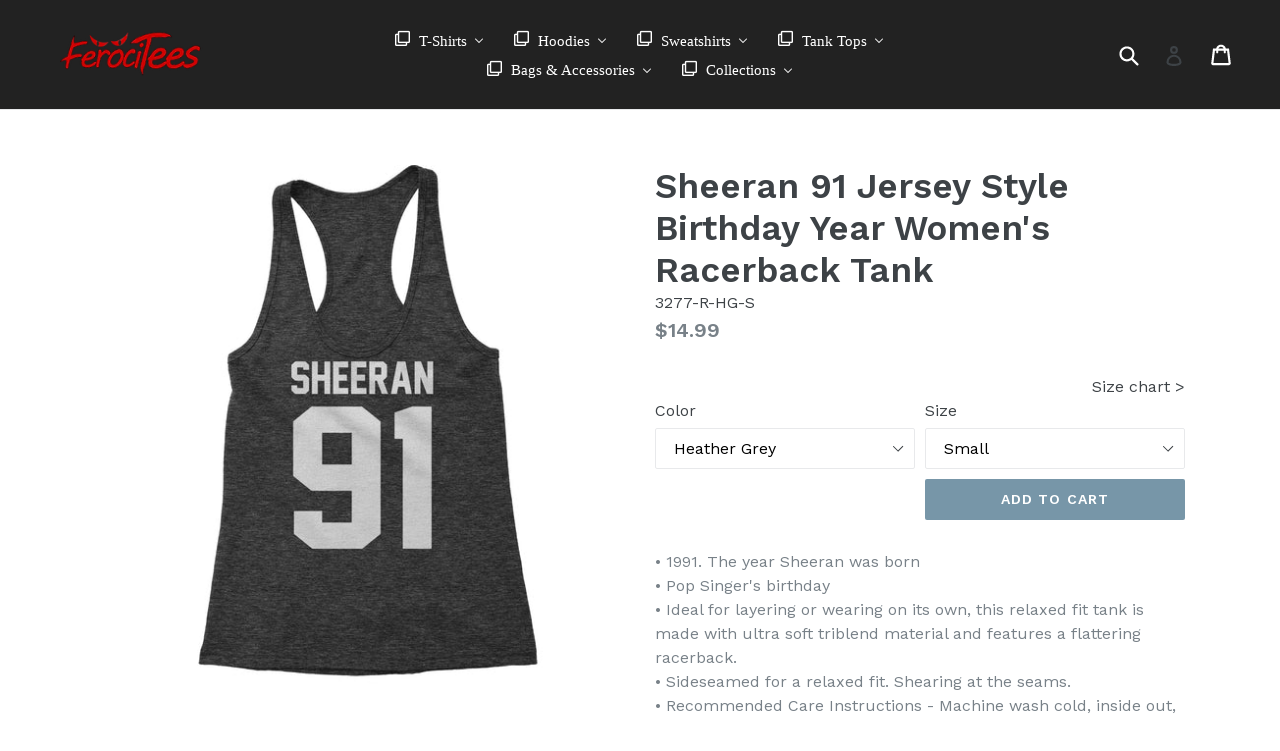

--- FILE ---
content_type: text/html; charset=utf-8
request_url: https://ferocitees.com/products/sheeran-91-jersey-style-birthday-year-womens-racerback-tank
body_size: 20666
content:
<!doctype html>
<!--[if IE 9]> <html class="ie9 no-js" lang="en"> <![endif]-->
<!--[if (gt IE 9)|!(IE)]><!--> <html class="no-js" lang="en"> <!--<![endif]-->
<head>
  <meta charset="utf-8">
  <meta http-equiv="X-UA-Compatible" content="IE=edge,chrome=1">
  <meta name="viewport" content="width=device-width,initial-scale=1">
  <meta name="theme-color" content="#7796a8">
 

  

  
  <title>
    Sheeran 91 Jersey Style Birthday Year Women&#39;s Racerback Tank
    
    
    
      &ndash; Ferocitees
    
  </title>

  
    <meta name="description" content="• 1991. The year Sheeran was born • Pop Singer&#39;s birthday •">
  
  
  
		<link rel="canonical" href="https://ferocitees.com/products/sheeran-91-jersey-style-birthday-year-womens-racerback-tank" />
  

  <!-- /snippets/social-meta-tags.liquid -->




<meta property="og:site_name" content="Ferocitees">
<meta property="og:url" content="https://ferocitees.com/products/sheeran-91-jersey-style-birthday-year-womens-racerback-tank">
<meta property="og:title" content="Sheeran 91 Jersey Style Birthday Year Women's Racerback Tank">
<meta property="og:type" content="product">
<meta property="og:description" content="• 1991. The year Sheeran was born • Pop Singer&#39;s birthday •">
<meta property="og:image" content="https://s3.us-east-2.amazonaws.com/ferocitees/aux/bannerMedium.jpg">

  <meta property="og:price:amount" content="14.99">
  <meta property="og:price:currency" content="USD">

<meta property="og:image" content="http://ferocitees.com/cdn/shop/products/WomensTankCharcoalGrey_e9f097e5-4d03-47de-bc76-ebd7af7772d9_1200x1200.jpg?v=1571650853"><meta property="og:image" content="http://ferocitees.com/cdn/shop/products/WomensTankHeatherGrey_92442d65-027f-4557-8ff2-de84a5818894_1200x1200.jpg?v=1571650853">
<meta property="og:image:secure_url" content="https://ferocitees.com/cdn/shop/products/WomensTankCharcoalGrey_e9f097e5-4d03-47de-bc76-ebd7af7772d9_1200x1200.jpg?v=1571650853"><meta property="og:image:secure_url" content="https://ferocitees.com/cdn/shop/products/WomensTankHeatherGrey_92442d65-027f-4557-8ff2-de84a5818894_1200x1200.jpg?v=1571650853">


<meta name="twitter:card" content="summary_large_image">
<meta name="twitter:title" content="Sheeran 91 Jersey Style Birthday Year Women's Racerback Tank">
<meta name="twitter:description" content="• 1991. The year Sheeran was born • Pop Singer&#39;s birthday •">


  <link href="//ferocitees.com/cdn/shop/t/1/assets/theme.scss.css?v=123007258437719384651704643363" rel="stylesheet" type="text/css" media="all" />
  

  <link href="//fonts.googleapis.com/css?family=Work+Sans:400,700" rel="stylesheet" type="text/css" media="all" />


  

    <link href="//fonts.googleapis.com/css?family=Work+Sans:600" rel="stylesheet" type="text/css" media="all" />
  



  <script>
    var theme = {
      strings: {
        addToCart: "Add to cart",
        soldOut: "Sold out",
        unavailable: "Unavailable",
        showMore: "Show More",
        showLess: "Show Less",
        addressError: "Error looking up that address",
        addressNoResults: "No results for that address",
        addressQueryLimit: "You have exceeded the Google API usage limit. Consider upgrading to a \u003ca href=\"https:\/\/developers.google.com\/maps\/premium\/usage-limits\"\u003ePremium Plan\u003c\/a\u003e.",
        authError: "There was a problem authenticating your Google Maps account."
      },
      moneyFormat: "${{amount}}"
    }

    document.documentElement.className = document.documentElement.className.replace('no-js', 'js');
  </script>

  
  <!--[if (lte IE 9) ]><script src="//ferocitees.com/cdn/shop/t/1/assets/match-media.min.js?v=22265819453975888031505772557" type="text/javascript"></script><![endif]-->

  

  <!--[if (gt IE 9)|!(IE)]><!--><script src="//ferocitees.com/cdn/shop/t/1/assets/lazysizes.js?v=68441465964607740661505772557" async="async"></script><!--<![endif]-->
  <!--[if lte IE 9]><script src="//ferocitees.com/cdn/shop/t/1/assets/lazysizes.min.js?v=270"></script><![endif]-->

  <!--[if (gt IE 9)|!(IE)]><!--><script src="//ferocitees.com/cdn/shop/t/1/assets/vendor.js?v=140533292949809610411525356759" defer="defer"></script><!--<![endif]-->
  <!--[if lte IE 9]><script src="//ferocitees.com/cdn/shop/t/1/assets/vendor.js?v=140533292949809610411525356759"></script><![endif]-->

  <!--[if (gt IE 9)|!(IE)]><!--><script src="//ferocitees.com/cdn/shop/t/1/assets/theme.js?v=89467443253886796101526060409" defer="defer"></script><!--<![endif]-->
  <!--[if lte IE 9]><script src="//ferocitees.com/cdn/shop/t/1/assets/theme.js?v=89467443253886796101526060409"></script><![endif]-->

  
  
  <script>window.performance && window.performance.mark && window.performance.mark('shopify.content_for_header.start');</script><meta id="shopify-digital-wallet" name="shopify-digital-wallet" content="/23735969/digital_wallets/dialog">
<meta name="shopify-checkout-api-token" content="4689bfca8a0a8c15298b4852e2734e1a">
<meta id="in-context-paypal-metadata" data-shop-id="23735969" data-venmo-supported="false" data-environment="production" data-locale="en_US" data-paypal-v4="true" data-currency="USD">
<link rel="alternate" type="application/json+oembed" href="https://ferocitees.com/products/sheeran-91-jersey-style-birthday-year-womens-racerback-tank.oembed">
<script async="async" src="/checkouts/internal/preloads.js?locale=en-US"></script>
<link rel="preconnect" href="https://shop.app" crossorigin="anonymous">
<script async="async" src="https://shop.app/checkouts/internal/preloads.js?locale=en-US&shop_id=23735969" crossorigin="anonymous"></script>
<script id="apple-pay-shop-capabilities" type="application/json">{"shopId":23735969,"countryCode":"US","currencyCode":"USD","merchantCapabilities":["supports3DS"],"merchantId":"gid:\/\/shopify\/Shop\/23735969","merchantName":"Ferocitees","requiredBillingContactFields":["postalAddress","email"],"requiredShippingContactFields":["postalAddress","email"],"shippingType":"shipping","supportedNetworks":["visa","masterCard","amex","discover","elo","jcb"],"total":{"type":"pending","label":"Ferocitees","amount":"1.00"},"shopifyPaymentsEnabled":true,"supportsSubscriptions":true}</script>
<script id="shopify-features" type="application/json">{"accessToken":"4689bfca8a0a8c15298b4852e2734e1a","betas":["rich-media-storefront-analytics"],"domain":"ferocitees.com","predictiveSearch":true,"shopId":23735969,"locale":"en"}</script>
<script>var Shopify = Shopify || {};
Shopify.shop = "ferocitees.myshopify.com";
Shopify.locale = "en";
Shopify.currency = {"active":"USD","rate":"1.0"};
Shopify.country = "US";
Shopify.theme = {"name":"debut","id":2258108445,"schema_name":"Debut","schema_version":"1.9.1","theme_store_id":796,"role":"main"};
Shopify.theme.handle = "null";
Shopify.theme.style = {"id":null,"handle":null};
Shopify.cdnHost = "ferocitees.com/cdn";
Shopify.routes = Shopify.routes || {};
Shopify.routes.root = "/";</script>
<script type="module">!function(o){(o.Shopify=o.Shopify||{}).modules=!0}(window);</script>
<script>!function(o){function n(){var o=[];function n(){o.push(Array.prototype.slice.apply(arguments))}return n.q=o,n}var t=o.Shopify=o.Shopify||{};t.loadFeatures=n(),t.autoloadFeatures=n()}(window);</script>
<script>
  window.ShopifyPay = window.ShopifyPay || {};
  window.ShopifyPay.apiHost = "shop.app\/pay";
  window.ShopifyPay.redirectState = null;
</script>
<script id="shop-js-analytics" type="application/json">{"pageType":"product"}</script>
<script defer="defer" async type="module" src="//ferocitees.com/cdn/shopifycloud/shop-js/modules/v2/client.init-shop-cart-sync_C5BV16lS.en.esm.js"></script>
<script defer="defer" async type="module" src="//ferocitees.com/cdn/shopifycloud/shop-js/modules/v2/chunk.common_CygWptCX.esm.js"></script>
<script type="module">
  await import("//ferocitees.com/cdn/shopifycloud/shop-js/modules/v2/client.init-shop-cart-sync_C5BV16lS.en.esm.js");
await import("//ferocitees.com/cdn/shopifycloud/shop-js/modules/v2/chunk.common_CygWptCX.esm.js");

  window.Shopify.SignInWithShop?.initShopCartSync?.({"fedCMEnabled":true,"windoidEnabled":true});

</script>
<script>
  window.Shopify = window.Shopify || {};
  if (!window.Shopify.featureAssets) window.Shopify.featureAssets = {};
  window.Shopify.featureAssets['shop-js'] = {"shop-cart-sync":["modules/v2/client.shop-cart-sync_ZFArdW7E.en.esm.js","modules/v2/chunk.common_CygWptCX.esm.js"],"init-fed-cm":["modules/v2/client.init-fed-cm_CmiC4vf6.en.esm.js","modules/v2/chunk.common_CygWptCX.esm.js"],"shop-button":["modules/v2/client.shop-button_tlx5R9nI.en.esm.js","modules/v2/chunk.common_CygWptCX.esm.js"],"shop-cash-offers":["modules/v2/client.shop-cash-offers_DOA2yAJr.en.esm.js","modules/v2/chunk.common_CygWptCX.esm.js","modules/v2/chunk.modal_D71HUcav.esm.js"],"init-windoid":["modules/v2/client.init-windoid_sURxWdc1.en.esm.js","modules/v2/chunk.common_CygWptCX.esm.js"],"shop-toast-manager":["modules/v2/client.shop-toast-manager_ClPi3nE9.en.esm.js","modules/v2/chunk.common_CygWptCX.esm.js"],"init-shop-email-lookup-coordinator":["modules/v2/client.init-shop-email-lookup-coordinator_B8hsDcYM.en.esm.js","modules/v2/chunk.common_CygWptCX.esm.js"],"init-shop-cart-sync":["modules/v2/client.init-shop-cart-sync_C5BV16lS.en.esm.js","modules/v2/chunk.common_CygWptCX.esm.js"],"avatar":["modules/v2/client.avatar_BTnouDA3.en.esm.js"],"pay-button":["modules/v2/client.pay-button_FdsNuTd3.en.esm.js","modules/v2/chunk.common_CygWptCX.esm.js"],"init-customer-accounts":["modules/v2/client.init-customer-accounts_DxDtT_ad.en.esm.js","modules/v2/client.shop-login-button_C5VAVYt1.en.esm.js","modules/v2/chunk.common_CygWptCX.esm.js","modules/v2/chunk.modal_D71HUcav.esm.js"],"init-shop-for-new-customer-accounts":["modules/v2/client.init-shop-for-new-customer-accounts_ChsxoAhi.en.esm.js","modules/v2/client.shop-login-button_C5VAVYt1.en.esm.js","modules/v2/chunk.common_CygWptCX.esm.js","modules/v2/chunk.modal_D71HUcav.esm.js"],"shop-login-button":["modules/v2/client.shop-login-button_C5VAVYt1.en.esm.js","modules/v2/chunk.common_CygWptCX.esm.js","modules/v2/chunk.modal_D71HUcav.esm.js"],"init-customer-accounts-sign-up":["modules/v2/client.init-customer-accounts-sign-up_CPSyQ0Tj.en.esm.js","modules/v2/client.shop-login-button_C5VAVYt1.en.esm.js","modules/v2/chunk.common_CygWptCX.esm.js","modules/v2/chunk.modal_D71HUcav.esm.js"],"shop-follow-button":["modules/v2/client.shop-follow-button_Cva4Ekp9.en.esm.js","modules/v2/chunk.common_CygWptCX.esm.js","modules/v2/chunk.modal_D71HUcav.esm.js"],"checkout-modal":["modules/v2/client.checkout-modal_BPM8l0SH.en.esm.js","modules/v2/chunk.common_CygWptCX.esm.js","modules/v2/chunk.modal_D71HUcav.esm.js"],"lead-capture":["modules/v2/client.lead-capture_Bi8yE_yS.en.esm.js","modules/v2/chunk.common_CygWptCX.esm.js","modules/v2/chunk.modal_D71HUcav.esm.js"],"shop-login":["modules/v2/client.shop-login_D6lNrXab.en.esm.js","modules/v2/chunk.common_CygWptCX.esm.js","modules/v2/chunk.modal_D71HUcav.esm.js"],"payment-terms":["modules/v2/client.payment-terms_CZxnsJam.en.esm.js","modules/v2/chunk.common_CygWptCX.esm.js","modules/v2/chunk.modal_D71HUcav.esm.js"]};
</script>
<script>(function() {
  var isLoaded = false;
  function asyncLoad() {
    if (isLoaded) return;
    isLoaded = true;
    var urls = ["https:\/\/js.smile.io\/v1\/smile-shopify.js?shop=ferocitees.myshopify.com","https:\/\/www.improvedcontactform.com\/icf.js?shop=ferocitees.myshopify.com","https:\/\/www.improvedcontactform.com\/icf.js?shop=ferocitees.myshopify.com","https:\/\/size-guides.esc-apps-cdn.com\/1739187319-app.ferocitees.myshopify.com.js?shop=ferocitees.myshopify.com"];
    for (var i = 0; i < urls.length; i++) {
      var s = document.createElement('script');
      s.type = 'text/javascript';
      s.async = true;
      s.src = urls[i];
      var x = document.getElementsByTagName('script')[0];
      x.parentNode.insertBefore(s, x);
    }
  };
  if(window.attachEvent) {
    window.attachEvent('onload', asyncLoad);
  } else {
    window.addEventListener('load', asyncLoad, false);
  }
})();</script>
<script id="__st">var __st={"a":23735969,"offset":-18000,"reqid":"ffe8baef-d9c5-4d47-942c-55c4919d1f11-1768628713","pageurl":"ferocitees.com\/products\/sheeran-91-jersey-style-birthday-year-womens-racerback-tank","u":"103668968712","p":"product","rtyp":"product","rid":2326692724854};</script>
<script>window.ShopifyPaypalV4VisibilityTracking = true;</script>
<script id="captcha-bootstrap">!function(){'use strict';const t='contact',e='account',n='new_comment',o=[[t,t],['blogs',n],['comments',n],[t,'customer']],c=[[e,'customer_login'],[e,'guest_login'],[e,'recover_customer_password'],[e,'create_customer']],r=t=>t.map((([t,e])=>`form[action*='/${t}']:not([data-nocaptcha='true']) input[name='form_type'][value='${e}']`)).join(','),a=t=>()=>t?[...document.querySelectorAll(t)].map((t=>t.form)):[];function s(){const t=[...o],e=r(t);return a(e)}const i='password',u='form_key',d=['recaptcha-v3-token','g-recaptcha-response','h-captcha-response',i],f=()=>{try{return window.sessionStorage}catch{return}},m='__shopify_v',_=t=>t.elements[u];function p(t,e,n=!1){try{const o=window.sessionStorage,c=JSON.parse(o.getItem(e)),{data:r}=function(t){const{data:e,action:n}=t;return t[m]||n?{data:e,action:n}:{data:t,action:n}}(c);for(const[e,n]of Object.entries(r))t.elements[e]&&(t.elements[e].value=n);n&&o.removeItem(e)}catch(o){console.error('form repopulation failed',{error:o})}}const l='form_type',E='cptcha';function T(t){t.dataset[E]=!0}const w=window,h=w.document,L='Shopify',v='ce_forms',y='captcha';let A=!1;((t,e)=>{const n=(g='f06e6c50-85a8-45c8-87d0-21a2b65856fe',I='https://cdn.shopify.com/shopifycloud/storefront-forms-hcaptcha/ce_storefront_forms_captcha_hcaptcha.v1.5.2.iife.js',D={infoText:'Protected by hCaptcha',privacyText:'Privacy',termsText:'Terms'},(t,e,n)=>{const o=w[L][v],c=o.bindForm;if(c)return c(t,g,e,D).then(n);var r;o.q.push([[t,g,e,D],n]),r=I,A||(h.body.append(Object.assign(h.createElement('script'),{id:'captcha-provider',async:!0,src:r})),A=!0)});var g,I,D;w[L]=w[L]||{},w[L][v]=w[L][v]||{},w[L][v].q=[],w[L][y]=w[L][y]||{},w[L][y].protect=function(t,e){n(t,void 0,e),T(t)},Object.freeze(w[L][y]),function(t,e,n,w,h,L){const[v,y,A,g]=function(t,e,n){const i=e?o:[],u=t?c:[],d=[...i,...u],f=r(d),m=r(i),_=r(d.filter((([t,e])=>n.includes(e))));return[a(f),a(m),a(_),s()]}(w,h,L),I=t=>{const e=t.target;return e instanceof HTMLFormElement?e:e&&e.form},D=t=>v().includes(t);t.addEventListener('submit',(t=>{const e=I(t);if(!e)return;const n=D(e)&&!e.dataset.hcaptchaBound&&!e.dataset.recaptchaBound,o=_(e),c=g().includes(e)&&(!o||!o.value);(n||c)&&t.preventDefault(),c&&!n&&(function(t){try{if(!f())return;!function(t){const e=f();if(!e)return;const n=_(t);if(!n)return;const o=n.value;o&&e.removeItem(o)}(t);const e=Array.from(Array(32),(()=>Math.random().toString(36)[2])).join('');!function(t,e){_(t)||t.append(Object.assign(document.createElement('input'),{type:'hidden',name:u})),t.elements[u].value=e}(t,e),function(t,e){const n=f();if(!n)return;const o=[...t.querySelectorAll(`input[type='${i}']`)].map((({name:t})=>t)),c=[...d,...o],r={};for(const[a,s]of new FormData(t).entries())c.includes(a)||(r[a]=s);n.setItem(e,JSON.stringify({[m]:1,action:t.action,data:r}))}(t,e)}catch(e){console.error('failed to persist form',e)}}(e),e.submit())}));const S=(t,e)=>{t&&!t.dataset[E]&&(n(t,e.some((e=>e===t))),T(t))};for(const o of['focusin','change'])t.addEventListener(o,(t=>{const e=I(t);D(e)&&S(e,y())}));const B=e.get('form_key'),M=e.get(l),P=B&&M;t.addEventListener('DOMContentLoaded',(()=>{const t=y();if(P)for(const e of t)e.elements[l].value===M&&p(e,B);[...new Set([...A(),...v().filter((t=>'true'===t.dataset.shopifyCaptcha))])].forEach((e=>S(e,t)))}))}(h,new URLSearchParams(w.location.search),n,t,e,['guest_login'])})(!0,!0)}();</script>
<script integrity="sha256-4kQ18oKyAcykRKYeNunJcIwy7WH5gtpwJnB7kiuLZ1E=" data-source-attribution="shopify.loadfeatures" defer="defer" src="//ferocitees.com/cdn/shopifycloud/storefront/assets/storefront/load_feature-a0a9edcb.js" crossorigin="anonymous"></script>
<script crossorigin="anonymous" defer="defer" src="//ferocitees.com/cdn/shopifycloud/storefront/assets/shopify_pay/storefront-65b4c6d7.js?v=20250812"></script>
<script data-source-attribution="shopify.dynamic_checkout.dynamic.init">var Shopify=Shopify||{};Shopify.PaymentButton=Shopify.PaymentButton||{isStorefrontPortableWallets:!0,init:function(){window.Shopify.PaymentButton.init=function(){};var t=document.createElement("script");t.src="https://ferocitees.com/cdn/shopifycloud/portable-wallets/latest/portable-wallets.en.js",t.type="module",document.head.appendChild(t)}};
</script>
<script data-source-attribution="shopify.dynamic_checkout.buyer_consent">
  function portableWalletsHideBuyerConsent(e){var t=document.getElementById("shopify-buyer-consent"),n=document.getElementById("shopify-subscription-policy-button");t&&n&&(t.classList.add("hidden"),t.setAttribute("aria-hidden","true"),n.removeEventListener("click",e))}function portableWalletsShowBuyerConsent(e){var t=document.getElementById("shopify-buyer-consent"),n=document.getElementById("shopify-subscription-policy-button");t&&n&&(t.classList.remove("hidden"),t.removeAttribute("aria-hidden"),n.addEventListener("click",e))}window.Shopify?.PaymentButton&&(window.Shopify.PaymentButton.hideBuyerConsent=portableWalletsHideBuyerConsent,window.Shopify.PaymentButton.showBuyerConsent=portableWalletsShowBuyerConsent);
</script>
<script data-source-attribution="shopify.dynamic_checkout.cart.bootstrap">document.addEventListener("DOMContentLoaded",(function(){function t(){return document.querySelector("shopify-accelerated-checkout-cart, shopify-accelerated-checkout")}if(t())Shopify.PaymentButton.init();else{new MutationObserver((function(e,n){t()&&(Shopify.PaymentButton.init(),n.disconnect())})).observe(document.body,{childList:!0,subtree:!0})}}));
</script>
<link id="shopify-accelerated-checkout-styles" rel="stylesheet" media="screen" href="https://ferocitees.com/cdn/shopifycloud/portable-wallets/latest/accelerated-checkout-backwards-compat.css" crossorigin="anonymous">
<style id="shopify-accelerated-checkout-cart">
        #shopify-buyer-consent {
  margin-top: 1em;
  display: inline-block;
  width: 100%;
}

#shopify-buyer-consent.hidden {
  display: none;
}

#shopify-subscription-policy-button {
  background: none;
  border: none;
  padding: 0;
  text-decoration: underline;
  font-size: inherit;
  cursor: pointer;
}

#shopify-subscription-policy-button::before {
  box-shadow: none;
}

      </style>

<script>window.performance && window.performance.mark && window.performance.mark('shopify.content_for_header.end');</script>
<!-- BEGIN app block: shopify://apps/buddha-mega-menu-navigation/blocks/megamenu/dbb4ce56-bf86-4830-9b3d-16efbef51c6f -->
<script>
        var productImageAndPrice = [],
            collectionImages = [],
            articleImages = [],
            mmLivIcons = false,
            mmFlipClock = false,
            mmFixesUseJquery = false,
            mmNumMMI = 6,
            mmSchemaTranslation = {},
            mmMenuStrings =  {"menuStrings":{"default":{"T-Shirts":"T-Shirts","Kid's T-Shirts":"Kid's T-Shirts","Men's T-Shirts":"Men's T-Shirts","Women's T-Shirt":"Women's T-Shirt","Hoodies":"Hoodies","Adult Hoodies":"Adult Hoodies","Kid's Hoodies":"Kid's Hoodies","Sweatshirts":"Sweatshirts","Crewneck Sweatshirts":"Crewneck Sweatshirts","Off-Shoulder Slouchy":"Off-Shoulder Slouchy","Tank Tops":"Tank Tops","Men's Tanks & Jerseys":"Men's Tanks & Jerseys","Women's Tank Tops":"Women's Tank Tops","Bags & Accessories":"Bags & Accessories","Drawstring Backpacks":"Drawstring Backpacks","Tote Bags":"Tote Bags","Collections":"Collections","Funny":"Funny","Gamer":"Gamer","Holidays & Events":"Holidays & Events","Christmas":"Christmas","Mother's Day":"Mother's Day","St Patrick's Day":"St Patrick's Day","Valentine's Day":"Valentine's Day","Music":"Music","Politics & Society":"Politics & Society","Cultural":"Cultural","African American":"African American","Sports":"Sports","TV & Movies":"TV & Movies"}},"additional":{"default":{}}} ,
            mmShopLocale = "en",
            mmShopLocaleCollectionsRoute = "/collections",
            mmSchemaDesignJSON = [{"action":"menu-select","value":"main-menu"},{"action":"design","setting":"background_color","value":"#ffffff"},{"action":"design","setting":"vertical_font_size","value":"13px"},{"action":"design","setting":"vertical_link_hover_color","value":"#0da19a"},{"action":"design","setting":"vertical_link_color","value":"#4e4e4e"},{"action":"design","setting":"vertical_text_color","value":"#4e4e4e"},{"action":"design","setting":"button_text_color","value":"#ffffff"},{"action":"design","setting":"button_text_hover_color","value":"#ffffff"},{"action":"design","setting":"button_background_color","value":"#0da19a"},{"action":"design","setting":"button_background_hover_color","value":"#0d8781"},{"action":"design","setting":"tree_sub_direction","value":"set_tree_auto"},{"action":"design","setting":"font_family","value":"Default"},{"action":"design","setting":"link_color","value":"#000000"},{"action":"design","setting":"text_color","value":"#000000"},{"action":"design","setting":"font_size","value":"13px"},{"action":"design","setting":"link_hover_color","value":"#ffffff"},{"action":"design","setting":"background_hover_color","value":"#c61313"}],
            mmDomChangeSkipUl = ",.slick-dots,.grid--view-items",
            buddhaMegaMenuShop = "ferocitees.myshopify.com",
            mmWireframeCompression = "0",
            mmExtensionAssetUrl = "https://cdn.shopify.com/extensions/019abe06-4a3f-7763-88da-170e1b54169b/mega-menu-151/assets/";var bestSellersHTML = '';var newestProductsHTML = '';/* get link lists api */
        var linkLists={"main-menu" : {"title":"Main menu", "items":["/","/collections/all","/search",]},"footer" : {"title":"Footer menu", "items":["/","/search","/pages/refunds-returns","/pages/faq","/pages/about-us",]},"customer-account-main-menu" : {"title":"Customer account main menu", "items":["/","https://shopify.com/23735969/account/orders?locale=en&amp;region_country=US",]},};/*ENDPARSE*/

        linkLists["force-mega-menu"]={};linkLists["force-mega-menu"].title="Debut Theme - Mega Menu";linkLists["force-mega-menu"].items=[1];

        /* set product prices *//* get the collection images *//* get the article images *//* customer fixes */
        var mmThemeFixesBeforeInit = function(){ mobileMenuMilliseconds = 500; mmHorizontalMenus = "#AccessibleNav #SiteNav"; mmVerticalMenus = "#MobileNav"; }; var mmThemeFixesBefore = function(){ if (selectedMenu=="force-mega-menu" && tempMenuObject.u.id == "MobileNav") { tempMenuObject.forceMenu = true; tempMenuObject.skipCheck = true; tempMenuObject.liClasses = "mobile-nav__item border-bottom"; tempMenuObject.aClasses = "mobile-nav__link"; tempMenuObject.liItems = []; var children = tempMenuObject.u.children; for (var i=0; i<children.length; i++) { if (children[i].nodeName == "LI") { if (children[i].querySelector(".currency-selector") == null) { tempMenuObject.liItems[tempMenuObject.liItems.length] = children[i]; } } } } else if (selectedMenu=="force-mega-menu" && tempMenuObject.u.id == "SiteNav") { tempMenuObject.forceMenu = true; tempMenuObject.skipCheck = true; tempMenuObject.liClasses = ""; tempMenuObject.aClasses = "site-nav__link site-nav__link--main"; tempMenuObject.liItems = []; var children = tempMenuObject.u.children; for (var i=0; i<children.length; i++) { if (children[i].nodeName == "LI") { tempMenuObject.liItems[tempMenuObject.liItems.length] = children[i]; } } } }; var mmThemeFixesAfter = function(){ var style = " .mobile-nav-wrapper { overflow:visible; z-index:1; opacity: 1; } .site-header { z-index:9; }"; mmAddStyle(style, "themeScript"); }; 
        

        var mmWireframe = {"html" : "<li class=\"buddha-menu-item\" itemId=\"nL6CZ\"  ><a data-href=\"no-link\" href=\"javascript:void(0);\" aria-label=\"T-Shirts\" data-no-instant=\"\" onclick=\"return toggleSubmenu(this);\"  ><i class=\"mm-icon static fa fa-clone\" aria-hidden=\"true\"></i><span class=\"mm-title\">T-Shirts</span><i class=\"mm-arrow mm-angle-down\" aria-hidden=\"true\"></i><span class=\"toggle-menu-btn\" style=\"display:none;\" title=\"Toggle menu\" onclick=\"return toggleSubmenu(this)\"><span class=\"mm-arrow-icon\"><span class=\"bar-one\"></span><span class=\"bar-two\"></span></span></span></a><ul class=\"mm-submenu tree  small mm-last-level\"><li data-href=\"/collections/kids-t-shirts\" href=\"/collections/kids-t-shirts\" aria-label=\"Kid's T-Shirts\" data-no-instant=\"\" onclick=\"mmGoToPage(this, event); return false;\"  ><a data-href=\"/collections/kids-t-shirts\" href=\"/collections/kids-t-shirts\" aria-label=\"Kid's T-Shirts\" data-no-instant=\"\" onclick=\"mmGoToPage(this, event); return false;\"  ><span class=\"mm-title\">Kid's T-Shirts</span></a></li><li data-href=\"/collections/mens-t-shirts\" href=\"/collections/mens-t-shirts\" aria-label=\"Men's T-Shirts\" data-no-instant=\"\" onclick=\"mmGoToPage(this, event); return false;\"  ><a data-href=\"/collections/mens-t-shirts\" href=\"/collections/mens-t-shirts\" aria-label=\"Men's T-Shirts\" data-no-instant=\"\" onclick=\"mmGoToPage(this, event); return false;\"  ><span class=\"mm-title\">Men's T-Shirts</span></a></li><li data-href=\"/collections/womens-t-shirts\" href=\"/collections/womens-t-shirts\" aria-label=\"Women's T-Shirt\" data-no-instant=\"\" onclick=\"mmGoToPage(this, event); return false;\"  ><a data-href=\"/collections/womens-t-shirts\" href=\"/collections/womens-t-shirts\" aria-label=\"Women's T-Shirt\" data-no-instant=\"\" onclick=\"mmGoToPage(this, event); return false;\"  ><span class=\"mm-title\">Women's T-Shirt</span></a></li></ul></li><li class=\"buddha-menu-item\" itemId=\"JFm7l\"  ><a data-href=\"no-link\" href=\"javascript:void(0);\" aria-label=\"Hoodies\" data-no-instant=\"\" onclick=\"return toggleSubmenu(this);\"  ><i class=\"mm-icon static fa fa-clone\" aria-hidden=\"true\"></i><span class=\"mm-title\">Hoodies</span><i class=\"mm-arrow mm-angle-down\" aria-hidden=\"true\"></i><span class=\"toggle-menu-btn\" style=\"display:none;\" title=\"Toggle menu\" onclick=\"return toggleSubmenu(this)\"><span class=\"mm-arrow-icon\"><span class=\"bar-one\"></span><span class=\"bar-two\"></span></span></span></a><ul class=\"mm-submenu tree  small mm-last-level\"><li data-href=\"/collections/hoodies\" href=\"/collections/hoodies\" aria-label=\"Adult Hoodies\" data-no-instant=\"\" onclick=\"mmGoToPage(this, event); return false;\"  ><a data-href=\"/collections/hoodies\" href=\"/collections/hoodies\" aria-label=\"Adult Hoodies\" data-no-instant=\"\" onclick=\"mmGoToPage(this, event); return false;\"  ><span class=\"mm-title\">Adult Hoodies</span></a></li><li data-href=\"/collections/kids-hoodie\" href=\"/collections/kids-hoodie\" aria-label=\"Kid's Hoodies\" data-no-instant=\"\" onclick=\"mmGoToPage(this, event); return false;\"  ><a data-href=\"/collections/kids-hoodie\" href=\"/collections/kids-hoodie\" aria-label=\"Kid's Hoodies\" data-no-instant=\"\" onclick=\"mmGoToPage(this, event); return false;\"  ><span class=\"mm-title\">Kid's Hoodies</span></a></li></ul></li><li class=\"buddha-menu-item\" itemId=\"YRqnL\"  ><a data-href=\"no-link\" href=\"javascript:void(0);\" aria-label=\"Sweatshirts\" data-no-instant=\"\" onclick=\"return toggleSubmenu(this);\"  ><i class=\"mm-icon static fa fa-clone\" aria-hidden=\"true\"></i><span class=\"mm-title\">Sweatshirts</span><i class=\"mm-arrow mm-angle-down\" aria-hidden=\"true\"></i><span class=\"toggle-menu-btn\" style=\"display:none;\" title=\"Toggle menu\" onclick=\"return toggleSubmenu(this)\"><span class=\"mm-arrow-icon\"><span class=\"bar-one\"></span><span class=\"bar-two\"></span></span></span></a><ul class=\"mm-submenu tree  small mm-last-level\"><li data-href=\"/collections/sweatshirts\" href=\"/collections/sweatshirts\" aria-label=\"Crewneck Sweatshirts\" data-no-instant=\"\" onclick=\"mmGoToPage(this, event); return false;\"  ><a data-href=\"/collections/sweatshirts\" href=\"/collections/sweatshirts\" aria-label=\"Crewneck Sweatshirts\" data-no-instant=\"\" onclick=\"mmGoToPage(this, event); return false;\"  ><span class=\"mm-title\">Crewneck Sweatshirts</span></a></li><li data-href=\"/collections/off-shoulder-slouchy\" href=\"/collections/off-shoulder-slouchy\" aria-label=\"Off-Shoulder Slouchy\" data-no-instant=\"\" onclick=\"mmGoToPage(this, event); return false;\"  ><a data-href=\"/collections/off-shoulder-slouchy\" href=\"/collections/off-shoulder-slouchy\" aria-label=\"Off-Shoulder Slouchy\" data-no-instant=\"\" onclick=\"mmGoToPage(this, event); return false;\"  ><span class=\"mm-title\">Off-Shoulder Slouchy</span></a></li></ul></li><li class=\"buddha-menu-item\" itemId=\"bKAMu\"  ><a data-href=\"no-link\" href=\"javascript:void(0);\" aria-label=\"Tank Tops\" data-no-instant=\"\" onclick=\"return toggleSubmenu(this);\"  ><i class=\"mm-icon static fa fa-clone\" aria-hidden=\"true\"></i><span class=\"mm-title\">Tank Tops</span><i class=\"mm-arrow mm-angle-down\" aria-hidden=\"true\"></i><span class=\"toggle-menu-btn\" style=\"display:none;\" title=\"Toggle menu\" onclick=\"return toggleSubmenu(this)\"><span class=\"mm-arrow-icon\"><span class=\"bar-one\"></span><span class=\"bar-two\"></span></span></span></a><ul class=\"mm-submenu tree  small mm-last-level\"><li data-href=\"/collections/mens-tank-tops-jerserys\" href=\"/collections/mens-tank-tops-jerserys\" aria-label=\"Men's Tanks & Jerseys\" data-no-instant=\"\" onclick=\"mmGoToPage(this, event); return false;\"  ><a data-href=\"/collections/mens-tank-tops-jerserys\" href=\"/collections/mens-tank-tops-jerserys\" aria-label=\"Men's Tanks & Jerseys\" data-no-instant=\"\" onclick=\"mmGoToPage(this, event); return false;\"  ><span class=\"mm-title\">Men's Tanks & Jerseys</span></a></li><li data-href=\"/collections/womens-tank-tops\" href=\"/collections/womens-tank-tops\" aria-label=\"Women's Tank Tops\" data-no-instant=\"\" onclick=\"mmGoToPage(this, event); return false;\"  ><a data-href=\"/collections/womens-tank-tops\" href=\"/collections/womens-tank-tops\" aria-label=\"Women's Tank Tops\" data-no-instant=\"\" onclick=\"mmGoToPage(this, event); return false;\"  ><span class=\"mm-title\">Women's Tank Tops</span></a></li></ul></li><li class=\"buddha-menu-item\" itemId=\"H1QVF\"  ><a data-href=\"no-link\" href=\"javascript:void(0);\" aria-label=\"Bags & Accessories\" data-no-instant=\"\" onclick=\"return toggleSubmenu(this);\"  ><i class=\"mm-icon static fa fa-clone\" aria-hidden=\"true\"></i><span class=\"mm-title\">Bags & Accessories</span><i class=\"mm-arrow mm-angle-down\" aria-hidden=\"true\"></i><span class=\"toggle-menu-btn\" style=\"display:none;\" title=\"Toggle menu\" onclick=\"return toggleSubmenu(this)\"><span class=\"mm-arrow-icon\"><span class=\"bar-one\"></span><span class=\"bar-two\"></span></span></span></a><ul class=\"mm-submenu tree  small mm-last-level\"><li data-href=\"/collections/drawstring-backpacks\" href=\"/collections/drawstring-backpacks\" aria-label=\"Drawstring Backpacks\" data-no-instant=\"\" onclick=\"mmGoToPage(this, event); return false;\"  ><a data-href=\"/collections/drawstring-backpacks\" href=\"/collections/drawstring-backpacks\" aria-label=\"Drawstring Backpacks\" data-no-instant=\"\" onclick=\"mmGoToPage(this, event); return false;\"  ><span class=\"mm-title\">Drawstring Backpacks</span></a></li><li data-href=\"/collections/tote-bags\" href=\"/collections/tote-bags\" aria-label=\"Tote Bags\" data-no-instant=\"\" onclick=\"mmGoToPage(this, event); return false;\"  ><a data-href=\"/collections/tote-bags\" href=\"/collections/tote-bags\" aria-label=\"Tote Bags\" data-no-instant=\"\" onclick=\"mmGoToPage(this, event); return false;\"  ><span class=\"mm-title\">Tote Bags</span></a></li></ul></li><li class=\"buddha-menu-item\" itemId=\"TThvy\"  ><a data-href=\"no-link\" href=\"javascript:void(0);\" aria-label=\"Collections\" data-no-instant=\"\" onclick=\"return toggleSubmenu(this);\"  ><i class=\"mm-icon static fa fa-clone\" aria-hidden=\"true\"></i><span class=\"mm-title\">Collections</span><i class=\"mm-arrow mm-angle-down\" aria-hidden=\"true\"></i><span class=\"toggle-menu-btn\" style=\"display:none;\" title=\"Toggle menu\" onclick=\"return toggleSubmenu(this)\"><span class=\"mm-arrow-icon\"><span class=\"bar-one\"></span><span class=\"bar-two\"></span></span></span></a><ul class=\"mm-submenu tree  small \"><li data-href=\"/collections/funny\" href=\"/collections/funny\" aria-label=\"Funny\" data-no-instant=\"\" onclick=\"mmGoToPage(this, event); return false;\"  ><a data-href=\"/collections/funny\" href=\"/collections/funny\" aria-label=\"Funny\" data-no-instant=\"\" onclick=\"mmGoToPage(this, event); return false;\"  ><span class=\"mm-title\">Funny</span></a></li><li data-href=\"/collections/gamer\" href=\"/collections/gamer\" aria-label=\"Gamer\" data-no-instant=\"\" onclick=\"mmGoToPage(this, event); return false;\"  ><a data-href=\"/collections/gamer\" href=\"/collections/gamer\" aria-label=\"Gamer\" data-no-instant=\"\" onclick=\"mmGoToPage(this, event); return false;\"  ><span class=\"mm-title\">Gamer</span></a></li><li data-href=\"no-link\" href=\"javascript:void(0);\" aria-label=\"Holidays & Events\" data-no-instant=\"\" onclick=\"return toggleSubmenu(this);\"  ><a data-href=\"no-link\" href=\"javascript:void(0);\" aria-label=\"Holidays & Events\" data-no-instant=\"\" onclick=\"return toggleSubmenu(this);\"  ><span class=\"mm-title\">Holidays & Events</span><i class=\"mm-arrow mm-angle-down\" aria-hidden=\"true\"></i><span class=\"toggle-menu-btn\" style=\"display:none;\" title=\"Toggle menu\" onclick=\"return toggleSubmenu(this)\"><span class=\"mm-arrow-icon\"><span class=\"bar-one\"></span><span class=\"bar-two\"></span></span></span></a><ul class=\"mm-submenu tree  small mm-last-level\"><li data-href=\"/collections/christmas\" href=\"/collections/christmas\" aria-label=\"Christmas\" data-no-instant=\"\" onclick=\"mmGoToPage(this, event); return false;\"  ><a data-href=\"/collections/christmas\" href=\"/collections/christmas\" aria-label=\"Christmas\" data-no-instant=\"\" onclick=\"mmGoToPage(this, event); return false;\"  ><span class=\"mm-title\">Christmas</span></a></li><li data-href=\"/collections/mothers-day\" href=\"/collections/mothers-day\" aria-label=\"Mother's Day\" data-no-instant=\"\" onclick=\"mmGoToPage(this, event); return false;\"  ><a data-href=\"/collections/mothers-day\" href=\"/collections/mothers-day\" aria-label=\"Mother's Day\" data-no-instant=\"\" onclick=\"mmGoToPage(this, event); return false;\"  ><span class=\"mm-title\">Mother's Day</span></a></li><li data-href=\"/collections/st-patrickss-day\" href=\"/collections/st-patrickss-day\" aria-label=\"St Patrick's Day\" data-no-instant=\"\" onclick=\"mmGoToPage(this, event); return false;\"  ><a data-href=\"/collections/st-patrickss-day\" href=\"/collections/st-patrickss-day\" aria-label=\"St Patrick's Day\" data-no-instant=\"\" onclick=\"mmGoToPage(this, event); return false;\"  ><span class=\"mm-title\">St Patrick's Day</span></a></li><li data-href=\"/collections/valentines-day\" href=\"/collections/valentines-day\" aria-label=\"Valentine's Day\" data-no-instant=\"\" onclick=\"mmGoToPage(this, event); return false;\"  ><a data-href=\"/collections/valentines-day\" href=\"/collections/valentines-day\" aria-label=\"Valentine's Day\" data-no-instant=\"\" onclick=\"mmGoToPage(this, event); return false;\"  ><span class=\"mm-title\">Valentine's Day</span></a></li></ul></li><li data-href=\"/collections/music\" href=\"/collections/music\" aria-label=\"Music\" data-no-instant=\"\" onclick=\"mmGoToPage(this, event); return false;\"  ><a data-href=\"/collections/music\" href=\"/collections/music\" aria-label=\"Music\" data-no-instant=\"\" onclick=\"mmGoToPage(this, event); return false;\"  ><span class=\"mm-title\">Music</span></a></li><li data-href=\"/collections/social-political\" href=\"/collections/social-political\" aria-label=\"Politics & Society\" data-no-instant=\"\" onclick=\"mmGoToPage(this, event); return false;\"  ><a data-href=\"/collections/social-political\" href=\"/collections/social-political\" aria-label=\"Politics & Society\" data-no-instant=\"\" onclick=\"mmGoToPage(this, event); return false;\"  ><span class=\"mm-title\">Politics & Society</span><i class=\"mm-arrow mm-angle-down\" aria-hidden=\"true\"></i><span class=\"toggle-menu-btn\" style=\"display:none;\" title=\"Toggle menu\" onclick=\"return toggleSubmenu(this)\"><span class=\"mm-arrow-icon\"><span class=\"bar-one\"></span><span class=\"bar-two\"></span></span></span></a><ul class=\"mm-submenu tree  small \"><li data-href=\"no-link\" href=\"javascript:void(0);\" aria-label=\"Cultural\" data-no-instant=\"\" onclick=\"return toggleSubmenu(this);\"  ><a data-href=\"no-link\" href=\"javascript:void(0);\" aria-label=\"Cultural\" data-no-instant=\"\" onclick=\"return toggleSubmenu(this);\"  ><span class=\"mm-title\">Cultural</span><i class=\"mm-arrow mm-angle-down\" aria-hidden=\"true\"></i><span class=\"toggle-menu-btn\" style=\"display:none;\" title=\"Toggle menu\" onclick=\"return toggleSubmenu(this)\"><span class=\"mm-arrow-icon\"><span class=\"bar-one\"></span><span class=\"bar-two\"></span></span></span></a><ul class=\"mm-submenu tree  small mm-last-level\"><li data-href=\"/collections/african-american\" href=\"/collections/african-american\" aria-label=\"African American\" data-no-instant=\"\" onclick=\"mmGoToPage(this, event); return false;\"  ><a data-href=\"/collections/african-american\" href=\"/collections/african-american\" aria-label=\"African American\" data-no-instant=\"\" onclick=\"mmGoToPage(this, event); return false;\"  ><span class=\"mm-title\">African American</span></a></li></ul></li></ul></li><li data-href=\"/collections/sports\" href=\"/collections/sports\" aria-label=\"Sports\" data-no-instant=\"\" onclick=\"mmGoToPage(this, event); return false;\"  ><a data-href=\"/collections/sports\" href=\"/collections/sports\" aria-label=\"Sports\" data-no-instant=\"\" onclick=\"mmGoToPage(this, event); return false;\"  ><span class=\"mm-title\">Sports</span></a></li><li data-href=\"/collections/tv-movie\" href=\"/collections/tv-movie\" aria-label=\"TV & Movies\" data-no-instant=\"\" onclick=\"mmGoToPage(this, event); return false;\"  ><a data-href=\"/collections/tv-movie\" href=\"/collections/tv-movie\" aria-label=\"TV & Movies\" data-no-instant=\"\" onclick=\"mmGoToPage(this, event); return false;\"  ><span class=\"mm-title\">TV & Movies</span></a></li></ul></li>" };

        function mmLoadJS(file, async = true) {
            let script = document.createElement("script");
            script.setAttribute("src", file);
            script.setAttribute("data-no-instant", "");
            script.setAttribute("type", "text/javascript");
            script.setAttribute("async", async);
            document.head.appendChild(script);
        }
        function mmLoadCSS(file) {  
            var style = document.createElement('link');
            style.href = file;
            style.type = 'text/css';
            style.rel = 'stylesheet';
            document.head.append(style); 
        }
              
        var mmDisableWhenResIsLowerThan = '';
        var mmLoadResources = (mmDisableWhenResIsLowerThan == '' || mmDisableWhenResIsLowerThan == 0 || (mmDisableWhenResIsLowerThan > 0 && window.innerWidth>=mmDisableWhenResIsLowerThan));
        if (mmLoadResources) {
            /* load resources via js injection */
            mmLoadJS("https://cdn.shopify.com/extensions/019abe06-4a3f-7763-88da-170e1b54169b/mega-menu-151/assets/buddha-megamenu.js");
            
            mmLoadCSS("https://cdn.shopify.com/extensions/019abe06-4a3f-7763-88da-170e1b54169b/mega-menu-151/assets/buddha-megamenu2.css");mmLoadCSS("https://cdn.shopify.com/extensions/019abe06-4a3f-7763-88da-170e1b54169b/mega-menu-151/assets/fontawesome.css");}
    </script><!-- HIDE ORIGINAL MENU --><style id="mmHideOriginalMenuStyle"> #SiteNav {visibility: hidden !important;} </style>
        <script>
            setTimeout(function(){
                var mmHideStyle  = document.querySelector("#mmHideOriginalMenuStyle");
                if (mmHideStyle) mmHideStyle.parentNode.removeChild(mmHideStyle);
            },10000);
        </script>
<!-- END app block --><link href="https://monorail-edge.shopifysvc.com" rel="dns-prefetch">
<script>(function(){if ("sendBeacon" in navigator && "performance" in window) {try {var session_token_from_headers = performance.getEntriesByType('navigation')[0].serverTiming.find(x => x.name == '_s').description;} catch {var session_token_from_headers = undefined;}var session_cookie_matches = document.cookie.match(/_shopify_s=([^;]*)/);var session_token_from_cookie = session_cookie_matches && session_cookie_matches.length === 2 ? session_cookie_matches[1] : "";var session_token = session_token_from_headers || session_token_from_cookie || "";function handle_abandonment_event(e) {var entries = performance.getEntries().filter(function(entry) {return /monorail-edge.shopifysvc.com/.test(entry.name);});if (!window.abandonment_tracked && entries.length === 0) {window.abandonment_tracked = true;var currentMs = Date.now();var navigation_start = performance.timing.navigationStart;var payload = {shop_id: 23735969,url: window.location.href,navigation_start,duration: currentMs - navigation_start,session_token,page_type: "product"};window.navigator.sendBeacon("https://monorail-edge.shopifysvc.com/v1/produce", JSON.stringify({schema_id: "online_store_buyer_site_abandonment/1.1",payload: payload,metadata: {event_created_at_ms: currentMs,event_sent_at_ms: currentMs}}));}}window.addEventListener('pagehide', handle_abandonment_event);}}());</script>
<script id="web-pixels-manager-setup">(function e(e,d,r,n,o){if(void 0===o&&(o={}),!Boolean(null===(a=null===(i=window.Shopify)||void 0===i?void 0:i.analytics)||void 0===a?void 0:a.replayQueue)){var i,a;window.Shopify=window.Shopify||{};var t=window.Shopify;t.analytics=t.analytics||{};var s=t.analytics;s.replayQueue=[],s.publish=function(e,d,r){return s.replayQueue.push([e,d,r]),!0};try{self.performance.mark("wpm:start")}catch(e){}var l=function(){var e={modern:/Edge?\/(1{2}[4-9]|1[2-9]\d|[2-9]\d{2}|\d{4,})\.\d+(\.\d+|)|Firefox\/(1{2}[4-9]|1[2-9]\d|[2-9]\d{2}|\d{4,})\.\d+(\.\d+|)|Chrom(ium|e)\/(9{2}|\d{3,})\.\d+(\.\d+|)|(Maci|X1{2}).+ Version\/(15\.\d+|(1[6-9]|[2-9]\d|\d{3,})\.\d+)([,.]\d+|)( \(\w+\)|)( Mobile\/\w+|) Safari\/|Chrome.+OPR\/(9{2}|\d{3,})\.\d+\.\d+|(CPU[ +]OS|iPhone[ +]OS|CPU[ +]iPhone|CPU IPhone OS|CPU iPad OS)[ +]+(15[._]\d+|(1[6-9]|[2-9]\d|\d{3,})[._]\d+)([._]\d+|)|Android:?[ /-](13[3-9]|1[4-9]\d|[2-9]\d{2}|\d{4,})(\.\d+|)(\.\d+|)|Android.+Firefox\/(13[5-9]|1[4-9]\d|[2-9]\d{2}|\d{4,})\.\d+(\.\d+|)|Android.+Chrom(ium|e)\/(13[3-9]|1[4-9]\d|[2-9]\d{2}|\d{4,})\.\d+(\.\d+|)|SamsungBrowser\/([2-9]\d|\d{3,})\.\d+/,legacy:/Edge?\/(1[6-9]|[2-9]\d|\d{3,})\.\d+(\.\d+|)|Firefox\/(5[4-9]|[6-9]\d|\d{3,})\.\d+(\.\d+|)|Chrom(ium|e)\/(5[1-9]|[6-9]\d|\d{3,})\.\d+(\.\d+|)([\d.]+$|.*Safari\/(?![\d.]+ Edge\/[\d.]+$))|(Maci|X1{2}).+ Version\/(10\.\d+|(1[1-9]|[2-9]\d|\d{3,})\.\d+)([,.]\d+|)( \(\w+\)|)( Mobile\/\w+|) Safari\/|Chrome.+OPR\/(3[89]|[4-9]\d|\d{3,})\.\d+\.\d+|(CPU[ +]OS|iPhone[ +]OS|CPU[ +]iPhone|CPU IPhone OS|CPU iPad OS)[ +]+(10[._]\d+|(1[1-9]|[2-9]\d|\d{3,})[._]\d+)([._]\d+|)|Android:?[ /-](13[3-9]|1[4-9]\d|[2-9]\d{2}|\d{4,})(\.\d+|)(\.\d+|)|Mobile Safari.+OPR\/([89]\d|\d{3,})\.\d+\.\d+|Android.+Firefox\/(13[5-9]|1[4-9]\d|[2-9]\d{2}|\d{4,})\.\d+(\.\d+|)|Android.+Chrom(ium|e)\/(13[3-9]|1[4-9]\d|[2-9]\d{2}|\d{4,})\.\d+(\.\d+|)|Android.+(UC? ?Browser|UCWEB|U3)[ /]?(15\.([5-9]|\d{2,})|(1[6-9]|[2-9]\d|\d{3,})\.\d+)\.\d+|SamsungBrowser\/(5\.\d+|([6-9]|\d{2,})\.\d+)|Android.+MQ{2}Browser\/(14(\.(9|\d{2,})|)|(1[5-9]|[2-9]\d|\d{3,})(\.\d+|))(\.\d+|)|K[Aa][Ii]OS\/(3\.\d+|([4-9]|\d{2,})\.\d+)(\.\d+|)/},d=e.modern,r=e.legacy,n=navigator.userAgent;return n.match(d)?"modern":n.match(r)?"legacy":"unknown"}(),u="modern"===l?"modern":"legacy",c=(null!=n?n:{modern:"",legacy:""})[u],f=function(e){return[e.baseUrl,"/wpm","/b",e.hashVersion,"modern"===e.buildTarget?"m":"l",".js"].join("")}({baseUrl:d,hashVersion:r,buildTarget:u}),m=function(e){var d=e.version,r=e.bundleTarget,n=e.surface,o=e.pageUrl,i=e.monorailEndpoint;return{emit:function(e){var a=e.status,t=e.errorMsg,s=(new Date).getTime(),l=JSON.stringify({metadata:{event_sent_at_ms:s},events:[{schema_id:"web_pixels_manager_load/3.1",payload:{version:d,bundle_target:r,page_url:o,status:a,surface:n,error_msg:t},metadata:{event_created_at_ms:s}}]});if(!i)return console&&console.warn&&console.warn("[Web Pixels Manager] No Monorail endpoint provided, skipping logging."),!1;try{return self.navigator.sendBeacon.bind(self.navigator)(i,l)}catch(e){}var u=new XMLHttpRequest;try{return u.open("POST",i,!0),u.setRequestHeader("Content-Type","text/plain"),u.send(l),!0}catch(e){return console&&console.warn&&console.warn("[Web Pixels Manager] Got an unhandled error while logging to Monorail."),!1}}}}({version:r,bundleTarget:l,surface:e.surface,pageUrl:self.location.href,monorailEndpoint:e.monorailEndpoint});try{o.browserTarget=l,function(e){var d=e.src,r=e.async,n=void 0===r||r,o=e.onload,i=e.onerror,a=e.sri,t=e.scriptDataAttributes,s=void 0===t?{}:t,l=document.createElement("script"),u=document.querySelector("head"),c=document.querySelector("body");if(l.async=n,l.src=d,a&&(l.integrity=a,l.crossOrigin="anonymous"),s)for(var f in s)if(Object.prototype.hasOwnProperty.call(s,f))try{l.dataset[f]=s[f]}catch(e){}if(o&&l.addEventListener("load",o),i&&l.addEventListener("error",i),u)u.appendChild(l);else{if(!c)throw new Error("Did not find a head or body element to append the script");c.appendChild(l)}}({src:f,async:!0,onload:function(){if(!function(){var e,d;return Boolean(null===(d=null===(e=window.Shopify)||void 0===e?void 0:e.analytics)||void 0===d?void 0:d.initialized)}()){var d=window.webPixelsManager.init(e)||void 0;if(d){var r=window.Shopify.analytics;r.replayQueue.forEach((function(e){var r=e[0],n=e[1],o=e[2];d.publishCustomEvent(r,n,o)})),r.replayQueue=[],r.publish=d.publishCustomEvent,r.visitor=d.visitor,r.initialized=!0}}},onerror:function(){return m.emit({status:"failed",errorMsg:"".concat(f," has failed to load")})},sri:function(e){var d=/^sha384-[A-Za-z0-9+/=]+$/;return"string"==typeof e&&d.test(e)}(c)?c:"",scriptDataAttributes:o}),m.emit({status:"loading"})}catch(e){m.emit({status:"failed",errorMsg:(null==e?void 0:e.message)||"Unknown error"})}}})({shopId: 23735969,storefrontBaseUrl: "https://ferocitees.com",extensionsBaseUrl: "https://extensions.shopifycdn.com/cdn/shopifycloud/web-pixels-manager",monorailEndpoint: "https://monorail-edge.shopifysvc.com/unstable/produce_batch",surface: "storefront-renderer",enabledBetaFlags: ["2dca8a86"],webPixelsConfigList: [{"id":"333414518","configuration":"{\"config\":\"{\\\"pixel_id\\\":\\\"G-XJJZ3EXJQ4\\\",\\\"gtag_events\\\":[{\\\"type\\\":\\\"purchase\\\",\\\"action_label\\\":\\\"G-XJJZ3EXJQ4\\\"},{\\\"type\\\":\\\"page_view\\\",\\\"action_label\\\":\\\"G-XJJZ3EXJQ4\\\"},{\\\"type\\\":\\\"view_item\\\",\\\"action_label\\\":\\\"G-XJJZ3EXJQ4\\\"},{\\\"type\\\":\\\"search\\\",\\\"action_label\\\":\\\"G-XJJZ3EXJQ4\\\"},{\\\"type\\\":\\\"add_to_cart\\\",\\\"action_label\\\":\\\"G-XJJZ3EXJQ4\\\"},{\\\"type\\\":\\\"begin_checkout\\\",\\\"action_label\\\":\\\"G-XJJZ3EXJQ4\\\"},{\\\"type\\\":\\\"add_payment_info\\\",\\\"action_label\\\":\\\"G-XJJZ3EXJQ4\\\"}],\\\"enable_monitoring_mode\\\":false}\"}","eventPayloadVersion":"v1","runtimeContext":"OPEN","scriptVersion":"b2a88bafab3e21179ed38636efcd8a93","type":"APP","apiClientId":1780363,"privacyPurposes":[],"dataSharingAdjustments":{"protectedCustomerApprovalScopes":["read_customer_address","read_customer_email","read_customer_name","read_customer_personal_data","read_customer_phone"]}},{"id":"shopify-app-pixel","configuration":"{}","eventPayloadVersion":"v1","runtimeContext":"STRICT","scriptVersion":"0450","apiClientId":"shopify-pixel","type":"APP","privacyPurposes":["ANALYTICS","MARKETING"]},{"id":"shopify-custom-pixel","eventPayloadVersion":"v1","runtimeContext":"LAX","scriptVersion":"0450","apiClientId":"shopify-pixel","type":"CUSTOM","privacyPurposes":["ANALYTICS","MARKETING"]}],isMerchantRequest: false,initData: {"shop":{"name":"Ferocitees","paymentSettings":{"currencyCode":"USD"},"myshopifyDomain":"ferocitees.myshopify.com","countryCode":"US","storefrontUrl":"https:\/\/ferocitees.com"},"customer":null,"cart":null,"checkout":null,"productVariants":[{"price":{"amount":14.99,"currencyCode":"USD"},"product":{"title":"Sheeran 91 Jersey Style Birthday Year Women's Racerback Tank","vendor":"FerociTees","id":"2326692724854","untranslatedTitle":"Sheeran 91 Jersey Style Birthday Year Women's Racerback Tank","url":"\/products\/sheeran-91-jersey-style-birthday-year-womens-racerback-tank","type":"Racerback"},"id":"20986097369206","image":{"src":"\/\/ferocitees.com\/cdn\/shop\/products\/WomensTankCharcoalGrey_e9f097e5-4d03-47de-bc76-ebd7af7772d9.jpg?v=1571650853"},"sku":"3277-R-HG-S","title":"Heather Grey \/ Small","untranslatedTitle":"Heather Grey \/ Small"},{"price":{"amount":14.99,"currencyCode":"USD"},"product":{"title":"Sheeran 91 Jersey Style Birthday Year Women's Racerback Tank","vendor":"FerociTees","id":"2326692724854","untranslatedTitle":"Sheeran 91 Jersey Style Birthday Year Women's Racerback Tank","url":"\/products\/sheeran-91-jersey-style-birthday-year-womens-racerback-tank","type":"Racerback"},"id":"20986097401974","image":{"src":"\/\/ferocitees.com\/cdn\/shop\/products\/WomensTankHeatherGrey_92442d65-027f-4557-8ff2-de84a5818894.jpg?v=1571650853"},"sku":"3277-R-HG-M","title":"Heather Grey \/ Medium","untranslatedTitle":"Heather Grey \/ Medium"},{"price":{"amount":14.99,"currencyCode":"USD"},"product":{"title":"Sheeran 91 Jersey Style Birthday Year Women's Racerback Tank","vendor":"FerociTees","id":"2326692724854","untranslatedTitle":"Sheeran 91 Jersey Style Birthday Year Women's Racerback Tank","url":"\/products\/sheeran-91-jersey-style-birthday-year-womens-racerback-tank","type":"Racerback"},"id":"20986097434742","image":{"src":"\/\/ferocitees.com\/cdn\/shop\/products\/WomensTankHeatherGrey_92442d65-027f-4557-8ff2-de84a5818894.jpg?v=1571650853"},"sku":"3277-R-HG-L","title":"Heather Grey \/ Large","untranslatedTitle":"Heather Grey \/ Large"},{"price":{"amount":14.99,"currencyCode":"USD"},"product":{"title":"Sheeran 91 Jersey Style Birthday Year Women's Racerback Tank","vendor":"FerociTees","id":"2326692724854","untranslatedTitle":"Sheeran 91 Jersey Style Birthday Year Women's Racerback Tank","url":"\/products\/sheeran-91-jersey-style-birthday-year-womens-racerback-tank","type":"Racerback"},"id":"20986097467510","image":{"src":"\/\/ferocitees.com\/cdn\/shop\/products\/WomensTankHeatherGrey_92442d65-027f-4557-8ff2-de84a5818894.jpg?v=1571650853"},"sku":"3277-R-HG-XL","title":"Heather Grey \/ X-Large","untranslatedTitle":"Heather Grey \/ X-Large"},{"price":{"amount":16.99,"currencyCode":"USD"},"product":{"title":"Sheeran 91 Jersey Style Birthday Year Women's Racerback Tank","vendor":"FerociTees","id":"2326692724854","untranslatedTitle":"Sheeran 91 Jersey Style Birthday Year Women's Racerback Tank","url":"\/products\/sheeran-91-jersey-style-birthday-year-womens-racerback-tank","type":"Racerback"},"id":"20986097500278","image":{"src":"\/\/ferocitees.com\/cdn\/shop\/products\/WomensTankHeatherGrey_92442d65-027f-4557-8ff2-de84a5818894.jpg?v=1571650853"},"sku":"3277-R-HG-XXL","title":"Heather Grey \/ XX-Large","untranslatedTitle":"Heather Grey \/ XX-Large"},{"price":{"amount":14.99,"currencyCode":"USD"},"product":{"title":"Sheeran 91 Jersey Style Birthday Year Women's Racerback Tank","vendor":"FerociTees","id":"2326692724854","untranslatedTitle":"Sheeran 91 Jersey Style Birthday Year Women's Racerback Tank","url":"\/products\/sheeran-91-jersey-style-birthday-year-womens-racerback-tank","type":"Racerback"},"id":"20986097533046","image":{"src":"\/\/ferocitees.com\/cdn\/shop\/products\/WomensTankCharcoalGrey_e9f097e5-4d03-47de-bc76-ebd7af7772d9.jpg?v=1571650853"},"sku":"3277-R-CG-S","title":"Charcoal Grey \/ Small","untranslatedTitle":"Charcoal Grey \/ Small"},{"price":{"amount":14.99,"currencyCode":"USD"},"product":{"title":"Sheeran 91 Jersey Style Birthday Year Women's Racerback Tank","vendor":"FerociTees","id":"2326692724854","untranslatedTitle":"Sheeran 91 Jersey Style Birthday Year Women's Racerback Tank","url":"\/products\/sheeran-91-jersey-style-birthday-year-womens-racerback-tank","type":"Racerback"},"id":"20986097565814","image":{"src":"\/\/ferocitees.com\/cdn\/shop\/products\/WomensTankCharcoalGrey_e9f097e5-4d03-47de-bc76-ebd7af7772d9.jpg?v=1571650853"},"sku":"3277-R-CG-M","title":"Charcoal Grey \/ Medium","untranslatedTitle":"Charcoal Grey \/ Medium"},{"price":{"amount":14.99,"currencyCode":"USD"},"product":{"title":"Sheeran 91 Jersey Style Birthday Year Women's Racerback Tank","vendor":"FerociTees","id":"2326692724854","untranslatedTitle":"Sheeran 91 Jersey Style Birthday Year Women's Racerback Tank","url":"\/products\/sheeran-91-jersey-style-birthday-year-womens-racerback-tank","type":"Racerback"},"id":"20986097598582","image":{"src":"\/\/ferocitees.com\/cdn\/shop\/products\/WomensTankCharcoalGrey_e9f097e5-4d03-47de-bc76-ebd7af7772d9.jpg?v=1571650853"},"sku":"3277-R-CG-L","title":"Charcoal Grey \/ Large","untranslatedTitle":"Charcoal Grey \/ Large"},{"price":{"amount":14.99,"currencyCode":"USD"},"product":{"title":"Sheeran 91 Jersey Style Birthday Year Women's Racerback Tank","vendor":"FerociTees","id":"2326692724854","untranslatedTitle":"Sheeran 91 Jersey Style Birthday Year Women's Racerback Tank","url":"\/products\/sheeran-91-jersey-style-birthday-year-womens-racerback-tank","type":"Racerback"},"id":"20986097631350","image":{"src":"\/\/ferocitees.com\/cdn\/shop\/products\/WomensTankCharcoalGrey_e9f097e5-4d03-47de-bc76-ebd7af7772d9.jpg?v=1571650853"},"sku":"3277-R-CG-XL","title":"Charcoal Grey \/ X-Large","untranslatedTitle":"Charcoal Grey \/ X-Large"},{"price":{"amount":16.99,"currencyCode":"USD"},"product":{"title":"Sheeran 91 Jersey Style Birthday Year Women's Racerback Tank","vendor":"FerociTees","id":"2326692724854","untranslatedTitle":"Sheeran 91 Jersey Style Birthday Year Women's Racerback Tank","url":"\/products\/sheeran-91-jersey-style-birthday-year-womens-racerback-tank","type":"Racerback"},"id":"20986097664118","image":{"src":"\/\/ferocitees.com\/cdn\/shop\/products\/WomensTankCharcoalGrey_e9f097e5-4d03-47de-bc76-ebd7af7772d9.jpg?v=1571650853"},"sku":"3277-R-CG-XXL","title":"Charcoal Grey \/ XX-Large","untranslatedTitle":"Charcoal Grey \/ XX-Large"}],"purchasingCompany":null},},"https://ferocitees.com/cdn","fcfee988w5aeb613cpc8e4bc33m6693e112",{"modern":"","legacy":""},{"shopId":"23735969","storefrontBaseUrl":"https:\/\/ferocitees.com","extensionBaseUrl":"https:\/\/extensions.shopifycdn.com\/cdn\/shopifycloud\/web-pixels-manager","surface":"storefront-renderer","enabledBetaFlags":"[\"2dca8a86\"]","isMerchantRequest":"false","hashVersion":"fcfee988w5aeb613cpc8e4bc33m6693e112","publish":"custom","events":"[[\"page_viewed\",{}],[\"product_viewed\",{\"productVariant\":{\"price\":{\"amount\":14.99,\"currencyCode\":\"USD\"},\"product\":{\"title\":\"Sheeran 91 Jersey Style Birthday Year Women's Racerback Tank\",\"vendor\":\"FerociTees\",\"id\":\"2326692724854\",\"untranslatedTitle\":\"Sheeran 91 Jersey Style Birthday Year Women's Racerback Tank\",\"url\":\"\/products\/sheeran-91-jersey-style-birthday-year-womens-racerback-tank\",\"type\":\"Racerback\"},\"id\":\"20986097369206\",\"image\":{\"src\":\"\/\/ferocitees.com\/cdn\/shop\/products\/WomensTankCharcoalGrey_e9f097e5-4d03-47de-bc76-ebd7af7772d9.jpg?v=1571650853\"},\"sku\":\"3277-R-HG-S\",\"title\":\"Heather Grey \/ Small\",\"untranslatedTitle\":\"Heather Grey \/ Small\"}}]]"});</script><script>
  window.ShopifyAnalytics = window.ShopifyAnalytics || {};
  window.ShopifyAnalytics.meta = window.ShopifyAnalytics.meta || {};
  window.ShopifyAnalytics.meta.currency = 'USD';
  var meta = {"product":{"id":2326692724854,"gid":"gid:\/\/shopify\/Product\/2326692724854","vendor":"FerociTees","type":"Racerback","handle":"sheeran-91-jersey-style-birthday-year-womens-racerback-tank","variants":[{"id":20986097369206,"price":1499,"name":"Sheeran 91 Jersey Style Birthday Year Women's Racerback Tank - Heather Grey \/ Small","public_title":"Heather Grey \/ Small","sku":"3277-R-HG-S"},{"id":20986097401974,"price":1499,"name":"Sheeran 91 Jersey Style Birthday Year Women's Racerback Tank - Heather Grey \/ Medium","public_title":"Heather Grey \/ Medium","sku":"3277-R-HG-M"},{"id":20986097434742,"price":1499,"name":"Sheeran 91 Jersey Style Birthday Year Women's Racerback Tank - Heather Grey \/ Large","public_title":"Heather Grey \/ Large","sku":"3277-R-HG-L"},{"id":20986097467510,"price":1499,"name":"Sheeran 91 Jersey Style Birthday Year Women's Racerback Tank - Heather Grey \/ X-Large","public_title":"Heather Grey \/ X-Large","sku":"3277-R-HG-XL"},{"id":20986097500278,"price":1699,"name":"Sheeran 91 Jersey Style Birthday Year Women's Racerback Tank - Heather Grey \/ XX-Large","public_title":"Heather Grey \/ XX-Large","sku":"3277-R-HG-XXL"},{"id":20986097533046,"price":1499,"name":"Sheeran 91 Jersey Style Birthday Year Women's Racerback Tank - Charcoal Grey \/ Small","public_title":"Charcoal Grey \/ Small","sku":"3277-R-CG-S"},{"id":20986097565814,"price":1499,"name":"Sheeran 91 Jersey Style Birthday Year Women's Racerback Tank - Charcoal Grey \/ Medium","public_title":"Charcoal Grey \/ Medium","sku":"3277-R-CG-M"},{"id":20986097598582,"price":1499,"name":"Sheeran 91 Jersey Style Birthday Year Women's Racerback Tank - Charcoal Grey \/ Large","public_title":"Charcoal Grey \/ Large","sku":"3277-R-CG-L"},{"id":20986097631350,"price":1499,"name":"Sheeran 91 Jersey Style Birthday Year Women's Racerback Tank - Charcoal Grey \/ X-Large","public_title":"Charcoal Grey \/ X-Large","sku":"3277-R-CG-XL"},{"id":20986097664118,"price":1699,"name":"Sheeran 91 Jersey Style Birthday Year Women's Racerback Tank - Charcoal Grey \/ XX-Large","public_title":"Charcoal Grey \/ XX-Large","sku":"3277-R-CG-XXL"}],"remote":false},"page":{"pageType":"product","resourceType":"product","resourceId":2326692724854,"requestId":"ffe8baef-d9c5-4d47-942c-55c4919d1f11-1768628713"}};
  for (var attr in meta) {
    window.ShopifyAnalytics.meta[attr] = meta[attr];
  }
</script>
<script class="analytics">
  (function () {
    var customDocumentWrite = function(content) {
      var jquery = null;

      if (window.jQuery) {
        jquery = window.jQuery;
      } else if (window.Checkout && window.Checkout.$) {
        jquery = window.Checkout.$;
      }

      if (jquery) {
        jquery('body').append(content);
      }
    };

    var hasLoggedConversion = function(token) {
      if (token) {
        return document.cookie.indexOf('loggedConversion=' + token) !== -1;
      }
      return false;
    }

    var setCookieIfConversion = function(token) {
      if (token) {
        var twoMonthsFromNow = new Date(Date.now());
        twoMonthsFromNow.setMonth(twoMonthsFromNow.getMonth() + 2);

        document.cookie = 'loggedConversion=' + token + '; expires=' + twoMonthsFromNow;
      }
    }

    var trekkie = window.ShopifyAnalytics.lib = window.trekkie = window.trekkie || [];
    if (trekkie.integrations) {
      return;
    }
    trekkie.methods = [
      'identify',
      'page',
      'ready',
      'track',
      'trackForm',
      'trackLink'
    ];
    trekkie.factory = function(method) {
      return function() {
        var args = Array.prototype.slice.call(arguments);
        args.unshift(method);
        trekkie.push(args);
        return trekkie;
      };
    };
    for (var i = 0; i < trekkie.methods.length; i++) {
      var key = trekkie.methods[i];
      trekkie[key] = trekkie.factory(key);
    }
    trekkie.load = function(config) {
      trekkie.config = config || {};
      trekkie.config.initialDocumentCookie = document.cookie;
      var first = document.getElementsByTagName('script')[0];
      var script = document.createElement('script');
      script.type = 'text/javascript';
      script.onerror = function(e) {
        var scriptFallback = document.createElement('script');
        scriptFallback.type = 'text/javascript';
        scriptFallback.onerror = function(error) {
                var Monorail = {
      produce: function produce(monorailDomain, schemaId, payload) {
        var currentMs = new Date().getTime();
        var event = {
          schema_id: schemaId,
          payload: payload,
          metadata: {
            event_created_at_ms: currentMs,
            event_sent_at_ms: currentMs
          }
        };
        return Monorail.sendRequest("https://" + monorailDomain + "/v1/produce", JSON.stringify(event));
      },
      sendRequest: function sendRequest(endpointUrl, payload) {
        // Try the sendBeacon API
        if (window && window.navigator && typeof window.navigator.sendBeacon === 'function' && typeof window.Blob === 'function' && !Monorail.isIos12()) {
          var blobData = new window.Blob([payload], {
            type: 'text/plain'
          });

          if (window.navigator.sendBeacon(endpointUrl, blobData)) {
            return true;
          } // sendBeacon was not successful

        } // XHR beacon

        var xhr = new XMLHttpRequest();

        try {
          xhr.open('POST', endpointUrl);
          xhr.setRequestHeader('Content-Type', 'text/plain');
          xhr.send(payload);
        } catch (e) {
          console.log(e);
        }

        return false;
      },
      isIos12: function isIos12() {
        return window.navigator.userAgent.lastIndexOf('iPhone; CPU iPhone OS 12_') !== -1 || window.navigator.userAgent.lastIndexOf('iPad; CPU OS 12_') !== -1;
      }
    };
    Monorail.produce('monorail-edge.shopifysvc.com',
      'trekkie_storefront_load_errors/1.1',
      {shop_id: 23735969,
      theme_id: 2258108445,
      app_name: "storefront",
      context_url: window.location.href,
      source_url: "//ferocitees.com/cdn/s/trekkie.storefront.cd680fe47e6c39ca5d5df5f0a32d569bc48c0f27.min.js"});

        };
        scriptFallback.async = true;
        scriptFallback.src = '//ferocitees.com/cdn/s/trekkie.storefront.cd680fe47e6c39ca5d5df5f0a32d569bc48c0f27.min.js';
        first.parentNode.insertBefore(scriptFallback, first);
      };
      script.async = true;
      script.src = '//ferocitees.com/cdn/s/trekkie.storefront.cd680fe47e6c39ca5d5df5f0a32d569bc48c0f27.min.js';
      first.parentNode.insertBefore(script, first);
    };
    trekkie.load(
      {"Trekkie":{"appName":"storefront","development":false,"defaultAttributes":{"shopId":23735969,"isMerchantRequest":null,"themeId":2258108445,"themeCityHash":"16731715603258748312","contentLanguage":"en","currency":"USD","eventMetadataId":"dd87dd2f-ee9b-4e68-9d8c-68b334fea3ef"},"isServerSideCookieWritingEnabled":true,"monorailRegion":"shop_domain","enabledBetaFlags":["65f19447"]},"Session Attribution":{},"S2S":{"facebookCapiEnabled":false,"source":"trekkie-storefront-renderer","apiClientId":580111}}
    );

    var loaded = false;
    trekkie.ready(function() {
      if (loaded) return;
      loaded = true;

      window.ShopifyAnalytics.lib = window.trekkie;

      var originalDocumentWrite = document.write;
      document.write = customDocumentWrite;
      try { window.ShopifyAnalytics.merchantGoogleAnalytics.call(this); } catch(error) {};
      document.write = originalDocumentWrite;

      window.ShopifyAnalytics.lib.page(null,{"pageType":"product","resourceType":"product","resourceId":2326692724854,"requestId":"ffe8baef-d9c5-4d47-942c-55c4919d1f11-1768628713","shopifyEmitted":true});

      var match = window.location.pathname.match(/checkouts\/(.+)\/(thank_you|post_purchase)/)
      var token = match? match[1]: undefined;
      if (!hasLoggedConversion(token)) {
        setCookieIfConversion(token);
        window.ShopifyAnalytics.lib.track("Viewed Product",{"currency":"USD","variantId":20986097369206,"productId":2326692724854,"productGid":"gid:\/\/shopify\/Product\/2326692724854","name":"Sheeran 91 Jersey Style Birthday Year Women's Racerback Tank - Heather Grey \/ Small","price":"14.99","sku":"3277-R-HG-S","brand":"FerociTees","variant":"Heather Grey \/ Small","category":"Racerback","nonInteraction":true,"remote":false},undefined,undefined,{"shopifyEmitted":true});
      window.ShopifyAnalytics.lib.track("monorail:\/\/trekkie_storefront_viewed_product\/1.1",{"currency":"USD","variantId":20986097369206,"productId":2326692724854,"productGid":"gid:\/\/shopify\/Product\/2326692724854","name":"Sheeran 91 Jersey Style Birthday Year Women's Racerback Tank - Heather Grey \/ Small","price":"14.99","sku":"3277-R-HG-S","brand":"FerociTees","variant":"Heather Grey \/ Small","category":"Racerback","nonInteraction":true,"remote":false,"referer":"https:\/\/ferocitees.com\/products\/sheeran-91-jersey-style-birthday-year-womens-racerback-tank"});
      }
    });


        var eventsListenerScript = document.createElement('script');
        eventsListenerScript.async = true;
        eventsListenerScript.src = "//ferocitees.com/cdn/shopifycloud/storefront/assets/shop_events_listener-3da45d37.js";
        document.getElementsByTagName('head')[0].appendChild(eventsListenerScript);

})();</script>
<script
  defer
  src="https://ferocitees.com/cdn/shopifycloud/perf-kit/shopify-perf-kit-3.0.4.min.js"
  data-application="storefront-renderer"
  data-shop-id="23735969"
  data-render-region="gcp-us-central1"
  data-page-type="product"
  data-theme-instance-id="2258108445"
  data-theme-name="Debut"
  data-theme-version="1.9.1"
  data-monorail-region="shop_domain"
  data-resource-timing-sampling-rate="10"
  data-shs="true"
  data-shs-beacon="true"
  data-shs-export-with-fetch="true"
  data-shs-logs-sample-rate="1"
  data-shs-beacon-endpoint="https://ferocitees.com/api/collect"
></script>
</head>

<body class="template-product">
  

  <a class="in-page-link visually-hidden skip-link" href="#MainContent">Skip to content</a>

  <div id="SearchDrawer" class="search-bar drawer drawer--top">
    <div class="search-bar__table">
      <div class="search-bar__table-cell search-bar__form-wrapper">
        <form class="search search-bar__form" action="/search" method="get" role="search">
          <button class="search-bar__submit search__submit btn--link" type="submit">
            <svg aria-hidden="true" focusable="false" role="presentation" class="icon icon-search" viewBox="0 0 37 40"><path d="M35.6 36l-9.8-9.8c4.1-5.4 3.6-13.2-1.3-18.1-5.4-5.4-14.2-5.4-19.7 0-5.4 5.4-5.4 14.2 0 19.7 2.6 2.6 6.1 4.1 9.8 4.1 3 0 5.9-1 8.3-2.8l9.8 9.8c.4.4.9.6 1.4.6s1-.2 1.4-.6c.9-.9.9-2.1.1-2.9zm-20.9-8.2c-2.6 0-5.1-1-7-2.9-3.9-3.9-3.9-10.1 0-14C9.6 9 12.2 8 14.7 8s5.1 1 7 2.9c3.9 3.9 3.9 10.1 0 14-1.9 1.9-4.4 2.9-7 2.9z"/></svg>
            <span class="icon__fallback-text">Submit</span>
          </button>
          <input class="search__input search-bar__input" type="search" name="q" value="" placeholder="Search" aria-label="Search">
        </form>
      </div>
      <div class="search-bar__table-cell text-right">
        <button type="button" class="btn--link search-bar__close js-drawer-close">
          <svg aria-hidden="true" focusable="false" role="presentation" class="icon icon-close" viewBox="0 0 37 40"><path d="M21.3 23l11-11c.8-.8.8-2 0-2.8-.8-.8-2-.8-2.8 0l-11 11-11-11c-.8-.8-2-.8-2.8 0-.8.8-.8 2 0 2.8l11 11-11 11c-.8.8-.8 2 0 2.8.4.4.9.6 1.4.6s1-.2 1.4-.6l11-11 11 11c.4.4.9.6 1.4.6s1-.2 1.4-.6c.8-.8.8-2 0-2.8l-11-11z"/></svg>
          <span class="icon__fallback-text">Close search</span>
        </button>
      </div>
    </div>
  </div>

  <div id="shopify-section-header" class="shopify-section">

<div data-section-id="header" data-section-type="header-section">
  <nav class="mobile-nav-wrapper medium-up--hide" role="navigation">
    <ul id="MobileNav" class="mobile-nav">
      
<li class="mobile-nav__item border-bottom">
          
            <a href="/" class="mobile-nav__link">
              Home
            </a>
          
        </li>
      
<li class="mobile-nav__item border-bottom">
          
            <a href="/collections/all" class="mobile-nav__link">
              Catalog
            </a>
          
        </li>
      
<li class="mobile-nav__item">
          
            <a href="/search" class="mobile-nav__link">
              Search
            </a>
          
        </li>
      
    </ul>
  </nav>

  

  <header class="site-header border-bottom logo--left" role="banner">
    <div class="grid grid--no-gutters grid--table">
      

      

      <div class="grid__item small--one-half medium-up--one-quarter logo-align--left">
        
        
          <div class="h2 site-header__logo" itemscope itemtype="http://schema.org/Organization">
        
          
<a href="/" itemprop="url" class="site-header__logo-image">
              
              <img class="lazyload js"
                   src="//ferocitees.com/cdn/shop/files/Ferocitees_300x300.png?v=1613514213"
                   data-src="//ferocitees.com/cdn/shop/files/Ferocitees_{width}x.png?v=1613514213"
                   data-widths="[180, 360, 540, 720, 900, 1080, 1296, 1512, 1728, 2048]"
                   data-aspectratio="3.1783783783783783"
                   data-sizes="auto"
                   alt="Ferocitees"
                   style="max-width: 150px">
              <noscript>
                
                <img src="//ferocitees.com/cdn/shop/files/Ferocitees_150x.png?v=1613514213"
                     srcset="//ferocitees.com/cdn/shop/files/Ferocitees_150x.png?v=1613514213 1x, //ferocitees.com/cdn/shop/files/Ferocitees_150x@2x.png?v=1613514213 2x"
                     alt="Ferocitees"
                     itemprop="logo"
                     style="max-width: 150px;">
              </noscript>
            </a>
          
        
          </div>
        
      </div>

      
        <nav class="grid__item medium-up--one-half small--hide" id="AccessibleNav" role="navigation">
          <ul class="site-nav list--inline " id="SiteNav">
  
    


    
      <li >
        <a href="/" class="site-nav__link site-nav__link--main">Home</a>
      </li>
    
  
    


    
      <li >
        <a href="/collections/all" class="site-nav__link site-nav__link--main">Catalog</a>
      </li>
    
  
    


    
      <li >
        <a href="/search" class="site-nav__link site-nav__link--main">Search</a>
      </li>
    
  
  

</ul>

        </nav>
      

      <div class="grid__item small--one-half medium-up--one-quarter text-right site-header__icons site-header__icons--plus">
        <div class="site-header__icons-wrapper">
          
            <div class="site-header__search small--hide">
              <form action="/search" method="get" class="search-header search" role="search">
  <input class="search-header__input search__input"
    type="search"
    name="q"
    placeholder="Search"
    aria-label="Search">
  <button class="search-header__submit search__submit btn--link" type="submit">
    <svg aria-hidden="true" focusable="false" role="presentation" class="icon icon-search" viewBox="0 0 37 40"><path d="M35.6 36l-9.8-9.8c4.1-5.4 3.6-13.2-1.3-18.1-5.4-5.4-14.2-5.4-19.7 0-5.4 5.4-5.4 14.2 0 19.7 2.6 2.6 6.1 4.1 9.8 4.1 3 0 5.9-1 8.3-2.8l9.8 9.8c.4.4.9.6 1.4.6s1-.2 1.4-.6c.9-.9.9-2.1.1-2.9zm-20.9-8.2c-2.6 0-5.1-1-7-2.9-3.9-3.9-3.9-10.1 0-14C9.6 9 12.2 8 14.7 8s5.1 1 7 2.9c3.9 3.9 3.9 10.1 0 14-1.9 1.9-4.4 2.9-7 2.9z"/></svg>
    <span class="icon__fallback-text">Submit</span>
  </button>
</form>

            </div>
          

          <button type="button" class="btn--link site-header__search-toggle js-drawer-open-top medium-up--hide">
            <svg aria-hidden="true" focusable="false" role="presentation" class="icon icon-search" viewBox="0 0 37 40"><path d="M35.6 36l-9.8-9.8c4.1-5.4 3.6-13.2-1.3-18.1-5.4-5.4-14.2-5.4-19.7 0-5.4 5.4-5.4 14.2 0 19.7 2.6 2.6 6.1 4.1 9.8 4.1 3 0 5.9-1 8.3-2.8l9.8 9.8c.4.4.9.6 1.4.6s1-.2 1.4-.6c.9-.9.9-2.1.1-2.9zm-20.9-8.2c-2.6 0-5.1-1-7-2.9-3.9-3.9-3.9-10.1 0-14C9.6 9 12.2 8 14.7 8s5.1 1 7 2.9c3.9 3.9 3.9 10.1 0 14-1.9 1.9-4.4 2.9-7 2.9z"/></svg>
            <span class="icon__fallback-text">Search</span>
          </button>

          
            
              <a href="/account/login" class="site-header__account">
                <svg aria-hidden="true" focusable="false" role="presentation" class="icon icon-login" viewBox="0 0 28.33 37.68"><path d="M14.17 14.9a7.45 7.45 0 1 0-7.5-7.45 7.46 7.46 0 0 0 7.5 7.45zm0-10.91a3.45 3.45 0 1 1-3.5 3.46A3.46 3.46 0 0 1 14.17 4zM14.17 16.47A14.18 14.18 0 0 0 0 30.68c0 1.41.66 4 5.11 5.66a27.17 27.17 0 0 0 9.06 1.34c6.54 0 14.17-1.84 14.17-7a14.18 14.18 0 0 0-14.17-14.21zm0 17.21c-6.3 0-10.17-1.77-10.17-3a10.17 10.17 0 1 1 20.33 0c.01 1.23-3.86 3-10.16 3z"/></svg>
                <span class="icon__fallback-text">Log in</span>
              </a>
            
          

          <a href="/cart" class="site-header__cart">
            <svg aria-hidden="true" focusable="false" role="presentation" class="icon icon-cart" viewBox="0 0 37 40"><path d="M36.5 34.8L33.3 8h-5.9C26.7 3.9 23 .8 18.5.8S10.3 3.9 9.6 8H3.7L.5 34.8c-.2 1.5.4 2.4.9 3 .5.5 1.4 1.2 3.1 1.2h28c1.3 0 2.4-.4 3.1-1.3.7-.7 1-1.8.9-2.9zm-18-30c2.2 0 4.1 1.4 4.7 3.2h-9.5c.7-1.9 2.6-3.2 4.8-3.2zM4.5 35l2.8-23h2.2v3c0 1.1.9 2 2 2s2-.9 2-2v-3h10v3c0 1.1.9 2 2 2s2-.9 2-2v-3h2.2l2.8 23h-28z"/></svg>
            <span class="visually-hidden">Cart</span>
            <span class="icon__fallback-text">Cart</span>
            
          </a>

          
            <button type="button" class="btn--link site-header__menu js-mobile-nav-toggle mobile-nav--open">
              <svg aria-hidden="true" focusable="false" role="presentation" class="icon icon-hamburger" viewBox="0 0 37 40"><path d="M33.5 25h-30c-1.1 0-2-.9-2-2s.9-2 2-2h30c1.1 0 2 .9 2 2s-.9 2-2 2zm0-11.5h-30c-1.1 0-2-.9-2-2s.9-2 2-2h30c1.1 0 2 .9 2 2s-.9 2-2 2zm0 23h-30c-1.1 0-2-.9-2-2s.9-2 2-2h30c1.1 0 2 .9 2 2s-.9 2-2 2z"/></svg>
              <svg aria-hidden="true" focusable="false" role="presentation" class="icon icon-close" viewBox="0 0 37 40"><path d="M21.3 23l11-11c.8-.8.8-2 0-2.8-.8-.8-2-.8-2.8 0l-11 11-11-11c-.8-.8-2-.8-2.8 0-.8.8-.8 2 0 2.8l11 11-11 11c-.8.8-.8 2 0 2.8.4.4.9.6 1.4.6s1-.2 1.4-.6l11-11 11 11c.4.4.9.6 1.4.6s1-.2 1.4-.6c.8-.8.8-2 0-2.8l-11-11z"/></svg>
              <span class="icon__fallback-text">expand/collapse</span>
            </button>
          
        </div>

      </div>
    </div>
  </header>

  
</div>


</div>

  <div class="page-container" id="PageContainer">

    <main class="main-content" id="MainContent" role="main">
      

<div id="shopify-section-product-template" class="shopify-section"><div class="product-template__container page-width" itemscope itemtype="http://schema.org/Product" id="ProductSection-product-template" data-section-id="product-template" data-section-type="product" data-enable-history-state="true">
  <meta itemprop="name" content="Sheeran 91 Jersey Style Birthday Year Women's Racerback Tank">
  <meta itemprop="url" content="https://ferocitees.com/products/sheeran-91-jersey-style-birthday-year-womens-racerback-tank">
  <meta itemprop="image" content="//ferocitees.com/cdn/shop/products/WomensTankCharcoalGrey_e9f097e5-4d03-47de-bc76-ebd7af7772d9_800x.jpg?v=1571650853">

  


  <div class="grid product-single">
    <div class="grid__item product-single__photos medium-up--one-half">
        
        
        
        
<style>
  
  
  @media screen and (min-width: 750px) { 
    #FeaturedImage-product-template-6813494313078 {
      max-width: 530px;
      max-height: 530.0px;
    }
    #FeaturedImageZoom-product-template-6813494313078-wrapper {
      max-width: 530px;
      max-height: 530.0px;
    }
   } 
  
  
    
    @media screen and (max-width: 749px) {
      #FeaturedImage-product-template-6813494313078 {
        max-width: 750px;
        max-height: 750px;
      }
      #FeaturedImageZoom-product-template-6813494313078-wrapper {
        max-width: 750px;
      }
    }
  
</style>


        <div id="FeaturedImageZoom-product-template-6813494313078-wrapper" class="product-single__photo-wrapper js">
          <div id="FeaturedImageZoom-product-template-6813494313078" style="padding-top:100.0%;" class="product-single__photo js-zoom-enabled product-single__photo--has-thumbnails" data-image-id="6813494313078" data-zoom="//ferocitees.com/cdn/shop/products/WomensTankCharcoalGrey_e9f097e5-4d03-47de-bc76-ebd7af7772d9_1024x1024@2x.jpg?v=1571650853">
            <img id="FeaturedImage-product-template-6813494313078"
                 class="feature-row__image product-featured-img lazyload"
                 src="//ferocitees.com/cdn/shop/products/WomensTankCharcoalGrey_e9f097e5-4d03-47de-bc76-ebd7af7772d9_300x300.jpg?v=1571650853"
                 data-src="//ferocitees.com/cdn/shop/products/WomensTankCharcoalGrey_e9f097e5-4d03-47de-bc76-ebd7af7772d9_{width}x.jpg?v=1571650853"
                 data-widths="[180, 360, 540, 720, 900, 1080, 1296, 1512, 1728, 2048]"
                 data-aspectratio="1.0"
                 data-sizes="auto"
                 alt="Sheeran 91 Jersey Style Birthday Year Women&#39;s Racerback Tank">
          </div>
        </div>
      
        
        
        
        
<style>
  
  
  @media screen and (min-width: 750px) { 
    #FeaturedImage-product-template-6813494345846 {
      max-width: 530px;
      max-height: 530.0px;
    }
    #FeaturedImageZoom-product-template-6813494345846-wrapper {
      max-width: 530px;
      max-height: 530.0px;
    }
   } 
  
  
    
    @media screen and (max-width: 749px) {
      #FeaturedImage-product-template-6813494345846 {
        max-width: 750px;
        max-height: 750px;
      }
      #FeaturedImageZoom-product-template-6813494345846-wrapper {
        max-width: 750px;
      }
    }
  
</style>


        <div id="FeaturedImageZoom-product-template-6813494345846-wrapper" class="product-single__photo-wrapper js">
          <div id="FeaturedImageZoom-product-template-6813494345846" style="padding-top:100.0%;" class="product-single__photo js-zoom-enabled product-single__photo--has-thumbnails hide" data-image-id="6813494345846" data-zoom="//ferocitees.com/cdn/shop/products/WomensTankHeatherGrey_92442d65-027f-4557-8ff2-de84a5818894_1024x1024@2x.jpg?v=1571650853">
            <img id="FeaturedImage-product-template-6813494345846"
                 class="feature-row__image product-featured-img lazyload lazypreload"
                 src="//ferocitees.com/cdn/shop/products/WomensTankHeatherGrey_92442d65-027f-4557-8ff2-de84a5818894_300x300.jpg?v=1571650853"
                 data-src="//ferocitees.com/cdn/shop/products/WomensTankHeatherGrey_92442d65-027f-4557-8ff2-de84a5818894_{width}x.jpg?v=1571650853"
                 data-widths="[180, 360, 540, 720, 900, 1080, 1296, 1512, 1728, 2048]"
                 data-aspectratio="1.0"
                 data-sizes="auto"
                 alt="Sheeran 91 Jersey Style Birthday Year Women&#39;s Racerback Tank">
          </div>
        </div>
      

      <noscript>
        
        <img src="//ferocitees.com/cdn/shop/products/WomensTankCharcoalGrey_e9f097e5-4d03-47de-bc76-ebd7af7772d9_530x@2x.jpg?v=1571650853" alt="Sheeran 91 Jersey Style Birthday Year Women's Racerback Tank" id="FeaturedImage-product-template" class="product-featured-img" style="max-width: 530px;">
      </noscript>

      
        

        <div class="thumbnails-wrapper">
          
          <ul class="grid grid--uniform product-single__thumbnails product-single__thumbnails-product-template">
            
              <li class="grid__item medium-up--one-quarter product-single__thumbnails-item js">
                <a href="//ferocitees.com/cdn/shop/products/WomensTankCharcoalGrey_e9f097e5-4d03-47de-bc76-ebd7af7772d9_1024x1024@2x.jpg?v=1571650853"
                   class="text-link product-single__thumbnail product-single__thumbnail--product-template"
                   data-thumbnail-id="6813494313078"
                   data-zoom="//ferocitees.com/cdn/shop/products/WomensTankCharcoalGrey_e9f097e5-4d03-47de-bc76-ebd7af7772d9_1024x1024@2x.jpg?v=1571650853">
                     <img class="product-single__thumbnail-image" src="//ferocitees.com/cdn/shop/products/WomensTankCharcoalGrey_e9f097e5-4d03-47de-bc76-ebd7af7772d9.jpg?v=1571650853" alt="Sheeran 91 Jersey Style Birthday Year Women&#39;s Racerback Tank">
                </a>
              </li>
            
              <li class="grid__item medium-up--one-quarter product-single__thumbnails-item js">
                <a href="//ferocitees.com/cdn/shop/products/WomensTankHeatherGrey_92442d65-027f-4557-8ff2-de84a5818894_1024x1024@2x.jpg?v=1571650853"
                   class="text-link product-single__thumbnail product-single__thumbnail--product-template"
                   data-thumbnail-id="6813494345846"
                   data-zoom="//ferocitees.com/cdn/shop/products/WomensTankHeatherGrey_92442d65-027f-4557-8ff2-de84a5818894_1024x1024@2x.jpg?v=1571650853">
                     <img class="product-single__thumbnail-image" src="//ferocitees.com/cdn/shop/products/WomensTankHeatherGrey_92442d65-027f-4557-8ff2-de84a5818894.jpg?v=1571650853" alt="Sheeran 91 Jersey Style Birthday Year Women&#39;s Racerback Tank">
                </a>
              </li>
            
          </ul>
          
        </div>
      
    </div>

    <div class="grid__item medium-up--one-half">
      <div class="product-single__meta">

        <h1 itemprop="name" class="product-single__title">Sheeran 91 Jersey Style Birthday Year Women's Racerback Tank</h1>
        
        
		<span class="variant-sku">3277-R-HG-S</span>

        

        <div itemprop="offers" itemscope itemtype="http://schema.org/Offer">
          <meta itemprop="priceCurrency" content="USD">

          <link itemprop="availability" href="http://schema.org/InStock">

          <p class="product-single__price product-single__price-product-template">
            
              <span class="visually-hidden">Regular price</span>
              <s id="ComparePrice-product-template" class="hide">$14.99</s>
              <span class="product-price__price product-price__price-product-template">
                <span id="ProductPrice-product-template"
                  itemprop="price" content="14.99">
                  $14.99
                </span>
                <span class="product-price__sale-label product-price__sale-label-product-template hide">Sale</span>
              </span>
            
          </p>
<div align="right">
<a class="size-chart-open-popup" href="#size-chart">Size chart ></a>
  </div>
          <form action="/cart/add" method="post" enctype="multipart/form-data" class="product-form product-form-product-template" data-section="product-template">
            
              
                <div class="selector-wrapper js product-form__item">
                  <label for="SingleOptionSelector-0">
                    Color
                  </label>
                  <select class="single-option-selector single-option-selector-product-template product-form__input" id="SingleOptionSelector-0" data-index="option1">
                    
                      <option value="Heather Grey" selected="selected">Heather Grey</option>
                    
                      <option value="Charcoal Grey">Charcoal Grey</option>
                    
                  </select>


                </div>
              
                <div class="selector-wrapper js product-form__item">
                  <label for="SingleOptionSelector-1">
                    Size
                  </label>
                  <select class="single-option-selector single-option-selector-product-template product-form__input" id="SingleOptionSelector-1" data-index="option2">
                    
                      <option value="Small" selected="selected">Small</option>
                    
                      <option value="Medium">Medium</option>
                    
                      <option value="Large">Large</option>
                    
                      <option value="X-Large">X-Large</option>
                    
                      <option value="XX-Large">XX-Large</option>
                    
                  </select>


                </div>
              
            

            <select name="id" id="ProductSelect-product-template" data-section="product-template" class="product-form__variants no-js">
              
                
                  <option  selected="selected"  value="20986097369206">
                    Heather Grey / Small
                  </option>
                
              
                
                  <option  value="20986097401974">
                    Heather Grey / Medium
                  </option>
                
              
                
                  <option  value="20986097434742">
                    Heather Grey / Large
                  </option>
                
              
                
                  <option  value="20986097467510">
                    Heather Grey / X-Large
                  </option>
                
              
                
                  <option  value="20986097500278">
                    Heather Grey / XX-Large
                  </option>
                
              
                
                  <option  value="20986097533046">
                    Charcoal Grey / Small
                  </option>
                
              
                
                  <option  value="20986097565814">
                    Charcoal Grey / Medium
                  </option>
                
              
                
                  <option  value="20986097598582">
                    Charcoal Grey / Large
                  </option>
                
              
                
                  <option  value="20986097631350">
                    Charcoal Grey / X-Large
                  </option>
                
              
                
                  <option  value="20986097664118">
                    Charcoal Grey / XX-Large
                  </option>
                
              
            </select>


            
            
            
            <div class="product-form__item product-form__item--submit">            

            </div>         
            <div class="product-form__item product-form__item--submit">


              
              
              <button type="submit" name="add" id="AddToCart-product-template"  class="btn product-form__cart-submit">
                <span id="AddToCartText-product-template">
                  
                    Add to cart
                  

                </span>
              </button>
            </div>
          </form>

        </div>

        <div class="product-single__description rte" itemprop="description">
          <p>• 1991. The year Sheeran was born<br>
• Pop Singer's birthday<br>
• Ideal for layering or wearing on its own, this relaxed fit tank is made with ultra soft triblend material and features a flattering racerback.<br>
• Sideseamed for a relaxed fit. Shearing at the seams.<br>
• Recommended Care Instructions - Machine wash cold, inside out, with like colors. Only non-chlorine bleach. Tumble dry medium. Do not iron. Do not dry clean. Makes a great gift for Christmas, Birthdays or any Holiday or special event</p><div class="esc-size-matters-preinstall" id="preinstall-178a9b219c7c5e96a825ded60f9fae5a"></div>
        </div>

        
          <!-- /snippets/social-sharing.liquid -->
<div class="social-sharing">

  
    <a target="_blank" href="//www.facebook.com/sharer.php?u=https://ferocitees.com/products/sheeran-91-jersey-style-birthday-year-womens-racerback-tank" class="btn btn--small btn--secondary btn--share share-facebook" title="Share on Facebook">
      <svg aria-hidden="true" focusable="false" role="presentation" class="icon icon-facebook" viewBox="0 0 20 20"><path fill="#444" d="M18.05.811q.439 0 .744.305t.305.744v16.637q0 .439-.305.744t-.744.305h-4.732v-7.221h2.415l.342-2.854h-2.757v-1.83q0-.659.293-1t1.073-.342h1.488V3.762q-.976-.098-2.171-.098-1.634 0-2.635.964t-1 2.72V9.47H7.951v2.854h2.415v7.221H1.413q-.439 0-.744-.305t-.305-.744V1.859q0-.439.305-.744T1.413.81H18.05z"/></svg>
      <span class="share-title" aria-hidden="true">Share</span>
      <span class="visually-hidden">Share on Facebook</span>
    </a>
  

  
    <a target="_blank" href="//twitter.com/share?text=Sheeran%2091%20Jersey%20Style%20Birthday%20Year%20Women's%20Racerback%20Tank&amp;url=https://ferocitees.com/products/sheeran-91-jersey-style-birthday-year-womens-racerback-tank" class="btn btn--small btn--secondary btn--share share-twitter" title="Tweet on Twitter">
      <svg aria-hidden="true" focusable="false" role="presentation" class="icon icon-twitter" viewBox="0 0 20 20"><path fill="#444" d="M19.551 4.208q-.815 1.202-1.956 2.038 0 .082.02.255t.02.255q0 1.589-.469 3.179t-1.426 3.036-2.272 2.567-3.158 1.793-3.963.672q-3.301 0-6.031-1.773.571.041.937.041 2.751 0 4.911-1.671-1.284-.02-2.292-.784T2.456 11.85q.346.082.754.082.55 0 1.039-.163-1.365-.285-2.262-1.365T1.09 7.918v-.041q.774.408 1.773.448-.795-.53-1.263-1.396t-.469-1.864q0-1.019.509-1.997 1.487 1.854 3.596 2.924T9.81 7.184q-.143-.509-.143-.897 0-1.63 1.161-2.781t2.832-1.151q.815 0 1.569.326t1.284.917q1.345-.265 2.506-.958-.428 1.386-1.732 2.18 1.243-.163 2.262-.611z"/></svg>
      <span class="share-title" aria-hidden="true">Tweet</span>
      <span class="visually-hidden">Tweet on Twitter</span>
    </a>
  

  
    <a target="_blank" href="//pinterest.com/pin/create/button/?url=https://ferocitees.com/products/sheeran-91-jersey-style-birthday-year-womens-racerback-tank&amp;media=//ferocitees.com/cdn/shop/products/WomensTankCharcoalGrey_e9f097e5-4d03-47de-bc76-ebd7af7772d9_1024x1024.jpg?v=1571650853&amp;description=Sheeran%2091%20Jersey%20Style%20Birthday%20Year%20Women's%20Racerback%20Tank" class="btn btn--small btn--secondary btn--share share-pinterest" title="Pin on Pinterest">
      <svg aria-hidden="true" focusable="false" role="presentation" class="icon icon-pinterest" viewBox="0 0 20 20"><path fill="#444" d="M9.958.811q1.903 0 3.635.744t2.988 2 2 2.988.744 3.635q0 2.537-1.256 4.696t-3.415 3.415-4.696 1.256q-1.39 0-2.659-.366.707-1.147.951-2.025l.659-2.561q.244.463.903.817t1.39.354q1.464 0 2.622-.842t1.793-2.305.634-3.293q0-2.171-1.671-3.769t-4.257-1.598q-1.586 0-2.903.537T5.298 5.897 4.066 7.775t-.427 2.037q0 1.268.476 2.22t1.427 1.342q.171.073.293.012t.171-.232q.171-.61.195-.756.098-.268-.122-.512-.634-.707-.634-1.83 0-1.854 1.281-3.183t3.354-1.329q1.83 0 2.854 1t1.025 2.61q0 1.342-.366 2.476t-1.049 1.817-1.561.683q-.732 0-1.195-.537t-.293-1.269q.098-.342.256-.878t.268-.915.207-.817.098-.732q0-.61-.317-1t-.927-.39q-.756 0-1.269.695t-.512 1.744q0 .39.061.756t.134.537l.073.171q-1 4.342-1.22 5.098-.195.927-.146 2.171-2.513-1.122-4.062-3.44T.59 10.177q0-3.879 2.744-6.623T9.957.81z"/></svg>
      <span class="share-title" aria-hidden="true">Pin it</span>
      <span class="visually-hidden">Pin on Pinterest</span>
    </a>
  

</div>

        
      </div>
    </div>
  </div>
</div>




  <script type="application/json" id="ProductJson-product-template">
    {"id":2326692724854,"title":"Sheeran 91 Jersey Style Birthday Year Women's Racerback Tank","handle":"sheeran-91-jersey-style-birthday-year-womens-racerback-tank","description":"\u003cp\u003e• 1991. The year Sheeran was born\u003cbr\u003e\n• Pop Singer's birthday\u003cbr\u003e\n• Ideal for layering or wearing on its own, this relaxed fit tank is made with ultra soft triblend material and features a flattering racerback.\u003cbr\u003e\n• Sideseamed for a relaxed fit. Shearing at the seams.\u003cbr\u003e\n• Recommended Care Instructions - Machine wash cold, inside out, with like colors. Only non-chlorine bleach. Tumble dry medium. Do not iron. Do not dry clean. Makes a great gift for Christmas, Birthdays or any Holiday or special event\u003c\/p\u003e","published_at":"2018-11-10T22:35:32-05:00","created_at":"2018-11-10T22:35:35-05:00","vendor":"FerociTees","type":"Racerback","tags":["Music","Women's Tank Tops"],"price":1499,"price_min":1499,"price_max":1699,"available":true,"price_varies":true,"compare_at_price":1499,"compare_at_price_min":1499,"compare_at_price_max":1699,"compare_at_price_varies":true,"variants":[{"id":20986097369206,"title":"Heather Grey \/ Small","option1":"Heather Grey","option2":"Small","option3":null,"sku":"3277-R-HG-S","requires_shipping":true,"taxable":true,"featured_image":{"id":6813494313078,"product_id":2326692724854,"position":1,"created_at":"2018-11-10T22:35:35-05:00","updated_at":"2019-10-21T05:40:53-04:00","alt":null,"width":2000,"height":2000,"src":"\/\/ferocitees.com\/cdn\/shop\/products\/WomensTankCharcoalGrey_e9f097e5-4d03-47de-bc76-ebd7af7772d9.jpg?v=1571650853","variant_ids":[20986097369206,20986097533046,20986097565814,20986097598582,20986097631350,20986097664118]},"available":true,"name":"Sheeran 91 Jersey Style Birthday Year Women's Racerback Tank - Heather Grey \/ Small","public_title":"Heather Grey \/ Small","options":["Heather Grey","Small"],"price":1499,"weight":181,"compare_at_price":1499,"inventory_quantity":50,"inventory_management":null,"inventory_policy":"continue","barcode":null,"featured_media":{"alt":null,"id":3911696416886,"position":1,"preview_image":{"aspect_ratio":1.0,"height":2000,"width":2000,"src":"\/\/ferocitees.com\/cdn\/shop\/products\/WomensTankCharcoalGrey_e9f097e5-4d03-47de-bc76-ebd7af7772d9.jpg?v=1571650853"}},"requires_selling_plan":false,"selling_plan_allocations":[]},{"id":20986097401974,"title":"Heather Grey \/ Medium","option1":"Heather Grey","option2":"Medium","option3":null,"sku":"3277-R-HG-M","requires_shipping":true,"taxable":true,"featured_image":{"id":6813494345846,"product_id":2326692724854,"position":2,"created_at":"2018-11-10T22:35:35-05:00","updated_at":"2019-10-21T05:40:53-04:00","alt":null,"width":2000,"height":2000,"src":"\/\/ferocitees.com\/cdn\/shop\/products\/WomensTankHeatherGrey_92442d65-027f-4557-8ff2-de84a5818894.jpg?v=1571650853","variant_ids":[20986097401974,20986097434742,20986097467510,20986097500278]},"available":true,"name":"Sheeran 91 Jersey Style Birthday Year Women's Racerback Tank - Heather Grey \/ Medium","public_title":"Heather Grey \/ Medium","options":["Heather Grey","Medium"],"price":1499,"weight":181,"compare_at_price":1499,"inventory_quantity":50,"inventory_management":null,"inventory_policy":"continue","barcode":null,"featured_media":{"alt":null,"id":3911696449654,"position":2,"preview_image":{"aspect_ratio":1.0,"height":2000,"width":2000,"src":"\/\/ferocitees.com\/cdn\/shop\/products\/WomensTankHeatherGrey_92442d65-027f-4557-8ff2-de84a5818894.jpg?v=1571650853"}},"requires_selling_plan":false,"selling_plan_allocations":[]},{"id":20986097434742,"title":"Heather Grey \/ Large","option1":"Heather Grey","option2":"Large","option3":null,"sku":"3277-R-HG-L","requires_shipping":true,"taxable":true,"featured_image":{"id":6813494345846,"product_id":2326692724854,"position":2,"created_at":"2018-11-10T22:35:35-05:00","updated_at":"2019-10-21T05:40:53-04:00","alt":null,"width":2000,"height":2000,"src":"\/\/ferocitees.com\/cdn\/shop\/products\/WomensTankHeatherGrey_92442d65-027f-4557-8ff2-de84a5818894.jpg?v=1571650853","variant_ids":[20986097401974,20986097434742,20986097467510,20986097500278]},"available":true,"name":"Sheeran 91 Jersey Style Birthday Year Women's Racerback Tank - Heather Grey \/ Large","public_title":"Heather Grey \/ Large","options":["Heather Grey","Large"],"price":1499,"weight":181,"compare_at_price":1499,"inventory_quantity":50,"inventory_management":null,"inventory_policy":"continue","barcode":null,"featured_media":{"alt":null,"id":3911696449654,"position":2,"preview_image":{"aspect_ratio":1.0,"height":2000,"width":2000,"src":"\/\/ferocitees.com\/cdn\/shop\/products\/WomensTankHeatherGrey_92442d65-027f-4557-8ff2-de84a5818894.jpg?v=1571650853"}},"requires_selling_plan":false,"selling_plan_allocations":[]},{"id":20986097467510,"title":"Heather Grey \/ X-Large","option1":"Heather Grey","option2":"X-Large","option3":null,"sku":"3277-R-HG-XL","requires_shipping":true,"taxable":true,"featured_image":{"id":6813494345846,"product_id":2326692724854,"position":2,"created_at":"2018-11-10T22:35:35-05:00","updated_at":"2019-10-21T05:40:53-04:00","alt":null,"width":2000,"height":2000,"src":"\/\/ferocitees.com\/cdn\/shop\/products\/WomensTankHeatherGrey_92442d65-027f-4557-8ff2-de84a5818894.jpg?v=1571650853","variant_ids":[20986097401974,20986097434742,20986097467510,20986097500278]},"available":true,"name":"Sheeran 91 Jersey Style Birthday Year Women's Racerback Tank - Heather Grey \/ X-Large","public_title":"Heather Grey \/ X-Large","options":["Heather Grey","X-Large"],"price":1499,"weight":181,"compare_at_price":1499,"inventory_quantity":50,"inventory_management":null,"inventory_policy":"continue","barcode":null,"featured_media":{"alt":null,"id":3911696449654,"position":2,"preview_image":{"aspect_ratio":1.0,"height":2000,"width":2000,"src":"\/\/ferocitees.com\/cdn\/shop\/products\/WomensTankHeatherGrey_92442d65-027f-4557-8ff2-de84a5818894.jpg?v=1571650853"}},"requires_selling_plan":false,"selling_plan_allocations":[]},{"id":20986097500278,"title":"Heather Grey \/ XX-Large","option1":"Heather Grey","option2":"XX-Large","option3":null,"sku":"3277-R-HG-XXL","requires_shipping":true,"taxable":true,"featured_image":{"id":6813494345846,"product_id":2326692724854,"position":2,"created_at":"2018-11-10T22:35:35-05:00","updated_at":"2019-10-21T05:40:53-04:00","alt":null,"width":2000,"height":2000,"src":"\/\/ferocitees.com\/cdn\/shop\/products\/WomensTankHeatherGrey_92442d65-027f-4557-8ff2-de84a5818894.jpg?v=1571650853","variant_ids":[20986097401974,20986097434742,20986097467510,20986097500278]},"available":true,"name":"Sheeran 91 Jersey Style Birthday Year Women's Racerback Tank - Heather Grey \/ XX-Large","public_title":"Heather Grey \/ XX-Large","options":["Heather Grey","XX-Large"],"price":1699,"weight":454,"compare_at_price":1699,"inventory_quantity":50,"inventory_management":null,"inventory_policy":"continue","barcode":null,"featured_media":{"alt":null,"id":3911696449654,"position":2,"preview_image":{"aspect_ratio":1.0,"height":2000,"width":2000,"src":"\/\/ferocitees.com\/cdn\/shop\/products\/WomensTankHeatherGrey_92442d65-027f-4557-8ff2-de84a5818894.jpg?v=1571650853"}},"requires_selling_plan":false,"selling_plan_allocations":[]},{"id":20986097533046,"title":"Charcoal Grey \/ Small","option1":"Charcoal Grey","option2":"Small","option3":null,"sku":"3277-R-CG-S","requires_shipping":true,"taxable":true,"featured_image":{"id":6813494313078,"product_id":2326692724854,"position":1,"created_at":"2018-11-10T22:35:35-05:00","updated_at":"2019-10-21T05:40:53-04:00","alt":null,"width":2000,"height":2000,"src":"\/\/ferocitees.com\/cdn\/shop\/products\/WomensTankCharcoalGrey_e9f097e5-4d03-47de-bc76-ebd7af7772d9.jpg?v=1571650853","variant_ids":[20986097369206,20986097533046,20986097565814,20986097598582,20986097631350,20986097664118]},"available":true,"name":"Sheeran 91 Jersey Style Birthday Year Women's Racerback Tank - Charcoal Grey \/ Small","public_title":"Charcoal Grey \/ Small","options":["Charcoal Grey","Small"],"price":1499,"weight":181,"compare_at_price":1499,"inventory_quantity":50,"inventory_management":null,"inventory_policy":"continue","barcode":null,"featured_media":{"alt":null,"id":3911696416886,"position":1,"preview_image":{"aspect_ratio":1.0,"height":2000,"width":2000,"src":"\/\/ferocitees.com\/cdn\/shop\/products\/WomensTankCharcoalGrey_e9f097e5-4d03-47de-bc76-ebd7af7772d9.jpg?v=1571650853"}},"requires_selling_plan":false,"selling_plan_allocations":[]},{"id":20986097565814,"title":"Charcoal Grey \/ Medium","option1":"Charcoal Grey","option2":"Medium","option3":null,"sku":"3277-R-CG-M","requires_shipping":true,"taxable":true,"featured_image":{"id":6813494313078,"product_id":2326692724854,"position":1,"created_at":"2018-11-10T22:35:35-05:00","updated_at":"2019-10-21T05:40:53-04:00","alt":null,"width":2000,"height":2000,"src":"\/\/ferocitees.com\/cdn\/shop\/products\/WomensTankCharcoalGrey_e9f097e5-4d03-47de-bc76-ebd7af7772d9.jpg?v=1571650853","variant_ids":[20986097369206,20986097533046,20986097565814,20986097598582,20986097631350,20986097664118]},"available":true,"name":"Sheeran 91 Jersey Style Birthday Year Women's Racerback Tank - Charcoal Grey \/ Medium","public_title":"Charcoal Grey \/ Medium","options":["Charcoal Grey","Medium"],"price":1499,"weight":181,"compare_at_price":1499,"inventory_quantity":50,"inventory_management":null,"inventory_policy":"continue","barcode":null,"featured_media":{"alt":null,"id":3911696416886,"position":1,"preview_image":{"aspect_ratio":1.0,"height":2000,"width":2000,"src":"\/\/ferocitees.com\/cdn\/shop\/products\/WomensTankCharcoalGrey_e9f097e5-4d03-47de-bc76-ebd7af7772d9.jpg?v=1571650853"}},"requires_selling_plan":false,"selling_plan_allocations":[]},{"id":20986097598582,"title":"Charcoal Grey \/ Large","option1":"Charcoal Grey","option2":"Large","option3":null,"sku":"3277-R-CG-L","requires_shipping":true,"taxable":true,"featured_image":{"id":6813494313078,"product_id":2326692724854,"position":1,"created_at":"2018-11-10T22:35:35-05:00","updated_at":"2019-10-21T05:40:53-04:00","alt":null,"width":2000,"height":2000,"src":"\/\/ferocitees.com\/cdn\/shop\/products\/WomensTankCharcoalGrey_e9f097e5-4d03-47de-bc76-ebd7af7772d9.jpg?v=1571650853","variant_ids":[20986097369206,20986097533046,20986097565814,20986097598582,20986097631350,20986097664118]},"available":true,"name":"Sheeran 91 Jersey Style Birthday Year Women's Racerback Tank - Charcoal Grey \/ Large","public_title":"Charcoal Grey \/ Large","options":["Charcoal Grey","Large"],"price":1499,"weight":181,"compare_at_price":1499,"inventory_quantity":50,"inventory_management":null,"inventory_policy":"continue","barcode":null,"featured_media":{"alt":null,"id":3911696416886,"position":1,"preview_image":{"aspect_ratio":1.0,"height":2000,"width":2000,"src":"\/\/ferocitees.com\/cdn\/shop\/products\/WomensTankCharcoalGrey_e9f097e5-4d03-47de-bc76-ebd7af7772d9.jpg?v=1571650853"}},"requires_selling_plan":false,"selling_plan_allocations":[]},{"id":20986097631350,"title":"Charcoal Grey \/ X-Large","option1":"Charcoal Grey","option2":"X-Large","option3":null,"sku":"3277-R-CG-XL","requires_shipping":true,"taxable":true,"featured_image":{"id":6813494313078,"product_id":2326692724854,"position":1,"created_at":"2018-11-10T22:35:35-05:00","updated_at":"2019-10-21T05:40:53-04:00","alt":null,"width":2000,"height":2000,"src":"\/\/ferocitees.com\/cdn\/shop\/products\/WomensTankCharcoalGrey_e9f097e5-4d03-47de-bc76-ebd7af7772d9.jpg?v=1571650853","variant_ids":[20986097369206,20986097533046,20986097565814,20986097598582,20986097631350,20986097664118]},"available":true,"name":"Sheeran 91 Jersey Style Birthday Year Women's Racerback Tank - Charcoal Grey \/ X-Large","public_title":"Charcoal Grey \/ X-Large","options":["Charcoal Grey","X-Large"],"price":1499,"weight":181,"compare_at_price":1499,"inventory_quantity":50,"inventory_management":null,"inventory_policy":"continue","barcode":null,"featured_media":{"alt":null,"id":3911696416886,"position":1,"preview_image":{"aspect_ratio":1.0,"height":2000,"width":2000,"src":"\/\/ferocitees.com\/cdn\/shop\/products\/WomensTankCharcoalGrey_e9f097e5-4d03-47de-bc76-ebd7af7772d9.jpg?v=1571650853"}},"requires_selling_plan":false,"selling_plan_allocations":[]},{"id":20986097664118,"title":"Charcoal Grey \/ XX-Large","option1":"Charcoal Grey","option2":"XX-Large","option3":null,"sku":"3277-R-CG-XXL","requires_shipping":true,"taxable":true,"featured_image":{"id":6813494313078,"product_id":2326692724854,"position":1,"created_at":"2018-11-10T22:35:35-05:00","updated_at":"2019-10-21T05:40:53-04:00","alt":null,"width":2000,"height":2000,"src":"\/\/ferocitees.com\/cdn\/shop\/products\/WomensTankCharcoalGrey_e9f097e5-4d03-47de-bc76-ebd7af7772d9.jpg?v=1571650853","variant_ids":[20986097369206,20986097533046,20986097565814,20986097598582,20986097631350,20986097664118]},"available":true,"name":"Sheeran 91 Jersey Style Birthday Year Women's Racerback Tank - Charcoal Grey \/ XX-Large","public_title":"Charcoal Grey \/ XX-Large","options":["Charcoal Grey","XX-Large"],"price":1699,"weight":454,"compare_at_price":1699,"inventory_quantity":50,"inventory_management":null,"inventory_policy":"continue","barcode":null,"featured_media":{"alt":null,"id":3911696416886,"position":1,"preview_image":{"aspect_ratio":1.0,"height":2000,"width":2000,"src":"\/\/ferocitees.com\/cdn\/shop\/products\/WomensTankCharcoalGrey_e9f097e5-4d03-47de-bc76-ebd7af7772d9.jpg?v=1571650853"}},"requires_selling_plan":false,"selling_plan_allocations":[]}],"images":["\/\/ferocitees.com\/cdn\/shop\/products\/WomensTankCharcoalGrey_e9f097e5-4d03-47de-bc76-ebd7af7772d9.jpg?v=1571650853","\/\/ferocitees.com\/cdn\/shop\/products\/WomensTankHeatherGrey_92442d65-027f-4557-8ff2-de84a5818894.jpg?v=1571650853"],"featured_image":"\/\/ferocitees.com\/cdn\/shop\/products\/WomensTankCharcoalGrey_e9f097e5-4d03-47de-bc76-ebd7af7772d9.jpg?v=1571650853","options":["Color","Size"],"media":[{"alt":null,"id":3911696416886,"position":1,"preview_image":{"aspect_ratio":1.0,"height":2000,"width":2000,"src":"\/\/ferocitees.com\/cdn\/shop\/products\/WomensTankCharcoalGrey_e9f097e5-4d03-47de-bc76-ebd7af7772d9.jpg?v=1571650853"},"aspect_ratio":1.0,"height":2000,"media_type":"image","src":"\/\/ferocitees.com\/cdn\/shop\/products\/WomensTankCharcoalGrey_e9f097e5-4d03-47de-bc76-ebd7af7772d9.jpg?v=1571650853","width":2000},{"alt":null,"id":3911696449654,"position":2,"preview_image":{"aspect_ratio":1.0,"height":2000,"width":2000,"src":"\/\/ferocitees.com\/cdn\/shop\/products\/WomensTankHeatherGrey_92442d65-027f-4557-8ff2-de84a5818894.jpg?v=1571650853"},"aspect_ratio":1.0,"height":2000,"media_type":"image","src":"\/\/ferocitees.com\/cdn\/shop\/products\/WomensTankHeatherGrey_92442d65-027f-4557-8ff2-de84a5818894.jpg?v=1571650853","width":2000}],"requires_selling_plan":false,"selling_plan_groups":[],"content":"\u003cp\u003e• 1991. The year Sheeran was born\u003cbr\u003e\n• Pop Singer's birthday\u003cbr\u003e\n• Ideal for layering or wearing on its own, this relaxed fit tank is made with ultra soft triblend material and features a flattering racerback.\u003cbr\u003e\n• Sideseamed for a relaxed fit. Shearing at the seams.\u003cbr\u003e\n• Recommended Care Instructions - Machine wash cold, inside out, with like colors. Only non-chlorine bleach. Tumble dry medium. Do not iron. Do not dry clean. Makes a great gift for Christmas, Birthdays or any Holiday or special event\u003c\/p\u003e"}
  </script>




<div id="size-chart" class="mfp-hide">

<h3 style="text-align: center;"><span style="text-decoration: underline;"><strong>FerociTees Sizing Chart</strong></span></h3>
<p><img src="//cdn.shopify.com/s/files/1/2373/5969/files/MenSize_large.jpg?v=1525356000" alt="" style="display: block; margin-left: auto; margin-right: auto;"></p>
<p><img src="//cdn.shopify.com/s/files/1/2373/5969/files/WomenSize_e749d1f2-a5db-4068-9549-71a14fef9e13_large.jpg?v=1540323894" alt="" style="display: block; margin-left: auto; margin-right: auto;"></p>
<p><img src="//cdn.shopify.com/s/files/1/2373/5969/files/KidSize_large.jpg?v=1525356037" alt="" style="display: block; margin-left: auto; margin-right: auto;"><img src="//cdn.shopify.com/s/files/1/2373/5969/files/HoodieSize_large.jpg?v=1525356055" alt="" style="display: block; margin-left: auto; margin-right: auto;"><img src="//cdn.shopify.com/s/files/1/2373/5969/files/CrewneckSize_large.jpg?v=1525356095" alt="" style="display: block; margin-left: auto; margin-right: auto;"><img src="//cdn.shopify.com/s/files/1/2373/5969/files/SlouchySize_large.jpg?v=1525356142" alt="" style="display: block; margin-left: auto; margin-right: auto;"><img src="//cdn.shopify.com/s/files/1/2373/5969/files/MensTankSize_large.jpg?v=1525356111" alt="" style="display: block; margin-left: auto; margin-right: auto;"><img src="//cdn.shopify.com/s/files/1/2373/5969/files/WomensRacerbackSize_large.jpg?v=1525356125" alt="" style="display: block; margin-left: auto; margin-right: auto;"><img src="//cdn.shopify.com/s/files/1/2373/5969/files/ToteSize_large.jpg?v=1525356160" alt="" style="display: block; margin-left: auto; margin-right: auto;"><img src="//cdn.shopify.com/s/files/1/2373/5969/files/BackpackSize_large.jpg?v=1525356171" alt="" style="display: block; margin-left: auto; margin-right: auto;"></p>
</div>
<style>
#size-chart {
  border: 2px #555 solid;
  background-color: #ffffff;
  padding: 20px;
  max-width: 500px;
  margin-left: auto;
  margin-right: auto;

}


</style>




<script>
  var variantImages = {},
    thumbnails,
    variant,
    variantImage,
    optionValue,
    productOptions = [];
    
       variant = {"id":20986097369206,"title":"Heather Grey \/ Small","option1":"Heather Grey","option2":"Small","option3":null,"sku":"3277-R-HG-S","requires_shipping":true,"taxable":true,"featured_image":{"id":6813494313078,"product_id":2326692724854,"position":1,"created_at":"2018-11-10T22:35:35-05:00","updated_at":"2019-10-21T05:40:53-04:00","alt":null,"width":2000,"height":2000,"src":"\/\/ferocitees.com\/cdn\/shop\/products\/WomensTankCharcoalGrey_e9f097e5-4d03-47de-bc76-ebd7af7772d9.jpg?v=1571650853","variant_ids":[20986097369206,20986097533046,20986097565814,20986097598582,20986097631350,20986097664118]},"available":true,"name":"Sheeran 91 Jersey Style Birthday Year Women's Racerback Tank - Heather Grey \/ Small","public_title":"Heather Grey \/ Small","options":["Heather Grey","Small"],"price":1499,"weight":181,"compare_at_price":1499,"inventory_quantity":50,"inventory_management":null,"inventory_policy":"continue","barcode":null,"featured_media":{"alt":null,"id":3911696416886,"position":1,"preview_image":{"aspect_ratio":1.0,"height":2000,"width":2000,"src":"\/\/ferocitees.com\/cdn\/shop\/products\/WomensTankCharcoalGrey_e9f097e5-4d03-47de-bc76-ebd7af7772d9.jpg?v=1571650853"}},"requires_selling_plan":false,"selling_plan_allocations":[]};
       if ( typeof variant.featured_image !== 'undefined' && variant.featured_image !== null ) {
         variantImage =  variant.featured_image.src.split('?')[0].replace(/http(s)?:/,'');
         variantImages[variantImage] = variantImages[variantImage] || {};
         
         
           
           
         	
           if (typeof variantImages[variantImage]["option-0"] === 'undefined') {
             variantImages[variantImage]["option-0"] = "Heather Grey";
           }
           else {
             var oldValue = variantImages[variantImage]["option-0"];
             if ( oldValue !== null && oldValue !== "Heather Grey" )  {
               variantImages[variantImage]["option-0"] = null;
             }
           }
         
         
           
           
         	
           if (typeof variantImages[variantImage]["option-1"] === 'undefined') {
             variantImages[variantImage]["option-1"] = "Small";
           }
           else {
             var oldValue = variantImages[variantImage]["option-1"];
             if ( oldValue !== null && oldValue !== "Small" )  {
               variantImages[variantImage]["option-1"] = null;
             }
           }
         
       }
       productOptions.push(variant);
    
       variant = {"id":20986097401974,"title":"Heather Grey \/ Medium","option1":"Heather Grey","option2":"Medium","option3":null,"sku":"3277-R-HG-M","requires_shipping":true,"taxable":true,"featured_image":{"id":6813494345846,"product_id":2326692724854,"position":2,"created_at":"2018-11-10T22:35:35-05:00","updated_at":"2019-10-21T05:40:53-04:00","alt":null,"width":2000,"height":2000,"src":"\/\/ferocitees.com\/cdn\/shop\/products\/WomensTankHeatherGrey_92442d65-027f-4557-8ff2-de84a5818894.jpg?v=1571650853","variant_ids":[20986097401974,20986097434742,20986097467510,20986097500278]},"available":true,"name":"Sheeran 91 Jersey Style Birthday Year Women's Racerback Tank - Heather Grey \/ Medium","public_title":"Heather Grey \/ Medium","options":["Heather Grey","Medium"],"price":1499,"weight":181,"compare_at_price":1499,"inventory_quantity":50,"inventory_management":null,"inventory_policy":"continue","barcode":null,"featured_media":{"alt":null,"id":3911696449654,"position":2,"preview_image":{"aspect_ratio":1.0,"height":2000,"width":2000,"src":"\/\/ferocitees.com\/cdn\/shop\/products\/WomensTankHeatherGrey_92442d65-027f-4557-8ff2-de84a5818894.jpg?v=1571650853"}},"requires_selling_plan":false,"selling_plan_allocations":[]};
       if ( typeof variant.featured_image !== 'undefined' && variant.featured_image !== null ) {
         variantImage =  variant.featured_image.src.split('?')[0].replace(/http(s)?:/,'');
         variantImages[variantImage] = variantImages[variantImage] || {};
         
         
           
           
         	
           if (typeof variantImages[variantImage]["option-0"] === 'undefined') {
             variantImages[variantImage]["option-0"] = "Heather Grey";
           }
           else {
             var oldValue = variantImages[variantImage]["option-0"];
             if ( oldValue !== null && oldValue !== "Heather Grey" )  {
               variantImages[variantImage]["option-0"] = null;
             }
           }
         
         
           
           
         	
           if (typeof variantImages[variantImage]["option-1"] === 'undefined') {
             variantImages[variantImage]["option-1"] = "Medium";
           }
           else {
             var oldValue = variantImages[variantImage]["option-1"];
             if ( oldValue !== null && oldValue !== "Medium" )  {
               variantImages[variantImage]["option-1"] = null;
             }
           }
         
       }
       productOptions.push(variant);
    
       variant = {"id":20986097434742,"title":"Heather Grey \/ Large","option1":"Heather Grey","option2":"Large","option3":null,"sku":"3277-R-HG-L","requires_shipping":true,"taxable":true,"featured_image":{"id":6813494345846,"product_id":2326692724854,"position":2,"created_at":"2018-11-10T22:35:35-05:00","updated_at":"2019-10-21T05:40:53-04:00","alt":null,"width":2000,"height":2000,"src":"\/\/ferocitees.com\/cdn\/shop\/products\/WomensTankHeatherGrey_92442d65-027f-4557-8ff2-de84a5818894.jpg?v=1571650853","variant_ids":[20986097401974,20986097434742,20986097467510,20986097500278]},"available":true,"name":"Sheeran 91 Jersey Style Birthday Year Women's Racerback Tank - Heather Grey \/ Large","public_title":"Heather Grey \/ Large","options":["Heather Grey","Large"],"price":1499,"weight":181,"compare_at_price":1499,"inventory_quantity":50,"inventory_management":null,"inventory_policy":"continue","barcode":null,"featured_media":{"alt":null,"id":3911696449654,"position":2,"preview_image":{"aspect_ratio":1.0,"height":2000,"width":2000,"src":"\/\/ferocitees.com\/cdn\/shop\/products\/WomensTankHeatherGrey_92442d65-027f-4557-8ff2-de84a5818894.jpg?v=1571650853"}},"requires_selling_plan":false,"selling_plan_allocations":[]};
       if ( typeof variant.featured_image !== 'undefined' && variant.featured_image !== null ) {
         variantImage =  variant.featured_image.src.split('?')[0].replace(/http(s)?:/,'');
         variantImages[variantImage] = variantImages[variantImage] || {};
         
         
           
           
         	
           if (typeof variantImages[variantImage]["option-0"] === 'undefined') {
             variantImages[variantImage]["option-0"] = "Heather Grey";
           }
           else {
             var oldValue = variantImages[variantImage]["option-0"];
             if ( oldValue !== null && oldValue !== "Heather Grey" )  {
               variantImages[variantImage]["option-0"] = null;
             }
           }
         
         
           
           
         	
           if (typeof variantImages[variantImage]["option-1"] === 'undefined') {
             variantImages[variantImage]["option-1"] = "Large";
           }
           else {
             var oldValue = variantImages[variantImage]["option-1"];
             if ( oldValue !== null && oldValue !== "Large" )  {
               variantImages[variantImage]["option-1"] = null;
             }
           }
         
       }
       productOptions.push(variant);
    
       variant = {"id":20986097467510,"title":"Heather Grey \/ X-Large","option1":"Heather Grey","option2":"X-Large","option3":null,"sku":"3277-R-HG-XL","requires_shipping":true,"taxable":true,"featured_image":{"id":6813494345846,"product_id":2326692724854,"position":2,"created_at":"2018-11-10T22:35:35-05:00","updated_at":"2019-10-21T05:40:53-04:00","alt":null,"width":2000,"height":2000,"src":"\/\/ferocitees.com\/cdn\/shop\/products\/WomensTankHeatherGrey_92442d65-027f-4557-8ff2-de84a5818894.jpg?v=1571650853","variant_ids":[20986097401974,20986097434742,20986097467510,20986097500278]},"available":true,"name":"Sheeran 91 Jersey Style Birthday Year Women's Racerback Tank - Heather Grey \/ X-Large","public_title":"Heather Grey \/ X-Large","options":["Heather Grey","X-Large"],"price":1499,"weight":181,"compare_at_price":1499,"inventory_quantity":50,"inventory_management":null,"inventory_policy":"continue","barcode":null,"featured_media":{"alt":null,"id":3911696449654,"position":2,"preview_image":{"aspect_ratio":1.0,"height":2000,"width":2000,"src":"\/\/ferocitees.com\/cdn\/shop\/products\/WomensTankHeatherGrey_92442d65-027f-4557-8ff2-de84a5818894.jpg?v=1571650853"}},"requires_selling_plan":false,"selling_plan_allocations":[]};
       if ( typeof variant.featured_image !== 'undefined' && variant.featured_image !== null ) {
         variantImage =  variant.featured_image.src.split('?')[0].replace(/http(s)?:/,'');
         variantImages[variantImage] = variantImages[variantImage] || {};
         
         
           
           
         	
           if (typeof variantImages[variantImage]["option-0"] === 'undefined') {
             variantImages[variantImage]["option-0"] = "Heather Grey";
           }
           else {
             var oldValue = variantImages[variantImage]["option-0"];
             if ( oldValue !== null && oldValue !== "Heather Grey" )  {
               variantImages[variantImage]["option-0"] = null;
             }
           }
         
         
           
           
         	
           if (typeof variantImages[variantImage]["option-1"] === 'undefined') {
             variantImages[variantImage]["option-1"] = "X-Large";
           }
           else {
             var oldValue = variantImages[variantImage]["option-1"];
             if ( oldValue !== null && oldValue !== "X-Large" )  {
               variantImages[variantImage]["option-1"] = null;
             }
           }
         
       }
       productOptions.push(variant);
    
       variant = {"id":20986097500278,"title":"Heather Grey \/ XX-Large","option1":"Heather Grey","option2":"XX-Large","option3":null,"sku":"3277-R-HG-XXL","requires_shipping":true,"taxable":true,"featured_image":{"id":6813494345846,"product_id":2326692724854,"position":2,"created_at":"2018-11-10T22:35:35-05:00","updated_at":"2019-10-21T05:40:53-04:00","alt":null,"width":2000,"height":2000,"src":"\/\/ferocitees.com\/cdn\/shop\/products\/WomensTankHeatherGrey_92442d65-027f-4557-8ff2-de84a5818894.jpg?v=1571650853","variant_ids":[20986097401974,20986097434742,20986097467510,20986097500278]},"available":true,"name":"Sheeran 91 Jersey Style Birthday Year Women's Racerback Tank - Heather Grey \/ XX-Large","public_title":"Heather Grey \/ XX-Large","options":["Heather Grey","XX-Large"],"price":1699,"weight":454,"compare_at_price":1699,"inventory_quantity":50,"inventory_management":null,"inventory_policy":"continue","barcode":null,"featured_media":{"alt":null,"id":3911696449654,"position":2,"preview_image":{"aspect_ratio":1.0,"height":2000,"width":2000,"src":"\/\/ferocitees.com\/cdn\/shop\/products\/WomensTankHeatherGrey_92442d65-027f-4557-8ff2-de84a5818894.jpg?v=1571650853"}},"requires_selling_plan":false,"selling_plan_allocations":[]};
       if ( typeof variant.featured_image !== 'undefined' && variant.featured_image !== null ) {
         variantImage =  variant.featured_image.src.split('?')[0].replace(/http(s)?:/,'');
         variantImages[variantImage] = variantImages[variantImage] || {};
         
         
           
           
         	
           if (typeof variantImages[variantImage]["option-0"] === 'undefined') {
             variantImages[variantImage]["option-0"] = "Heather Grey";
           }
           else {
             var oldValue = variantImages[variantImage]["option-0"];
             if ( oldValue !== null && oldValue !== "Heather Grey" )  {
               variantImages[variantImage]["option-0"] = null;
             }
           }
         
         
           
           
         	
           if (typeof variantImages[variantImage]["option-1"] === 'undefined') {
             variantImages[variantImage]["option-1"] = "XX-Large";
           }
           else {
             var oldValue = variantImages[variantImage]["option-1"];
             if ( oldValue !== null && oldValue !== "XX-Large" )  {
               variantImages[variantImage]["option-1"] = null;
             }
           }
         
       }
       productOptions.push(variant);
    
       variant = {"id":20986097533046,"title":"Charcoal Grey \/ Small","option1":"Charcoal Grey","option2":"Small","option3":null,"sku":"3277-R-CG-S","requires_shipping":true,"taxable":true,"featured_image":{"id":6813494313078,"product_id":2326692724854,"position":1,"created_at":"2018-11-10T22:35:35-05:00","updated_at":"2019-10-21T05:40:53-04:00","alt":null,"width":2000,"height":2000,"src":"\/\/ferocitees.com\/cdn\/shop\/products\/WomensTankCharcoalGrey_e9f097e5-4d03-47de-bc76-ebd7af7772d9.jpg?v=1571650853","variant_ids":[20986097369206,20986097533046,20986097565814,20986097598582,20986097631350,20986097664118]},"available":true,"name":"Sheeran 91 Jersey Style Birthday Year Women's Racerback Tank - Charcoal Grey \/ Small","public_title":"Charcoal Grey \/ Small","options":["Charcoal Grey","Small"],"price":1499,"weight":181,"compare_at_price":1499,"inventory_quantity":50,"inventory_management":null,"inventory_policy":"continue","barcode":null,"featured_media":{"alt":null,"id":3911696416886,"position":1,"preview_image":{"aspect_ratio":1.0,"height":2000,"width":2000,"src":"\/\/ferocitees.com\/cdn\/shop\/products\/WomensTankCharcoalGrey_e9f097e5-4d03-47de-bc76-ebd7af7772d9.jpg?v=1571650853"}},"requires_selling_plan":false,"selling_plan_allocations":[]};
       if ( typeof variant.featured_image !== 'undefined' && variant.featured_image !== null ) {
         variantImage =  variant.featured_image.src.split('?')[0].replace(/http(s)?:/,'');
         variantImages[variantImage] = variantImages[variantImage] || {};
         
         
           
           
         	
           if (typeof variantImages[variantImage]["option-0"] === 'undefined') {
             variantImages[variantImage]["option-0"] = "Charcoal Grey";
           }
           else {
             var oldValue = variantImages[variantImage]["option-0"];
             if ( oldValue !== null && oldValue !== "Charcoal Grey" )  {
               variantImages[variantImage]["option-0"] = null;
             }
           }
         
         
           
           
         	
           if (typeof variantImages[variantImage]["option-1"] === 'undefined') {
             variantImages[variantImage]["option-1"] = "Small";
           }
           else {
             var oldValue = variantImages[variantImage]["option-1"];
             if ( oldValue !== null && oldValue !== "Small" )  {
               variantImages[variantImage]["option-1"] = null;
             }
           }
         
       }
       productOptions.push(variant);
    
       variant = {"id":20986097565814,"title":"Charcoal Grey \/ Medium","option1":"Charcoal Grey","option2":"Medium","option3":null,"sku":"3277-R-CG-M","requires_shipping":true,"taxable":true,"featured_image":{"id":6813494313078,"product_id":2326692724854,"position":1,"created_at":"2018-11-10T22:35:35-05:00","updated_at":"2019-10-21T05:40:53-04:00","alt":null,"width":2000,"height":2000,"src":"\/\/ferocitees.com\/cdn\/shop\/products\/WomensTankCharcoalGrey_e9f097e5-4d03-47de-bc76-ebd7af7772d9.jpg?v=1571650853","variant_ids":[20986097369206,20986097533046,20986097565814,20986097598582,20986097631350,20986097664118]},"available":true,"name":"Sheeran 91 Jersey Style Birthday Year Women's Racerback Tank - Charcoal Grey \/ Medium","public_title":"Charcoal Grey \/ Medium","options":["Charcoal Grey","Medium"],"price":1499,"weight":181,"compare_at_price":1499,"inventory_quantity":50,"inventory_management":null,"inventory_policy":"continue","barcode":null,"featured_media":{"alt":null,"id":3911696416886,"position":1,"preview_image":{"aspect_ratio":1.0,"height":2000,"width":2000,"src":"\/\/ferocitees.com\/cdn\/shop\/products\/WomensTankCharcoalGrey_e9f097e5-4d03-47de-bc76-ebd7af7772d9.jpg?v=1571650853"}},"requires_selling_plan":false,"selling_plan_allocations":[]};
       if ( typeof variant.featured_image !== 'undefined' && variant.featured_image !== null ) {
         variantImage =  variant.featured_image.src.split('?')[0].replace(/http(s)?:/,'');
         variantImages[variantImage] = variantImages[variantImage] || {};
         
         
           
           
         	
           if (typeof variantImages[variantImage]["option-0"] === 'undefined') {
             variantImages[variantImage]["option-0"] = "Charcoal Grey";
           }
           else {
             var oldValue = variantImages[variantImage]["option-0"];
             if ( oldValue !== null && oldValue !== "Charcoal Grey" )  {
               variantImages[variantImage]["option-0"] = null;
             }
           }
         
         
           
           
         	
           if (typeof variantImages[variantImage]["option-1"] === 'undefined') {
             variantImages[variantImage]["option-1"] = "Medium";
           }
           else {
             var oldValue = variantImages[variantImage]["option-1"];
             if ( oldValue !== null && oldValue !== "Medium" )  {
               variantImages[variantImage]["option-1"] = null;
             }
           }
         
       }
       productOptions.push(variant);
    
       variant = {"id":20986097598582,"title":"Charcoal Grey \/ Large","option1":"Charcoal Grey","option2":"Large","option3":null,"sku":"3277-R-CG-L","requires_shipping":true,"taxable":true,"featured_image":{"id":6813494313078,"product_id":2326692724854,"position":1,"created_at":"2018-11-10T22:35:35-05:00","updated_at":"2019-10-21T05:40:53-04:00","alt":null,"width":2000,"height":2000,"src":"\/\/ferocitees.com\/cdn\/shop\/products\/WomensTankCharcoalGrey_e9f097e5-4d03-47de-bc76-ebd7af7772d9.jpg?v=1571650853","variant_ids":[20986097369206,20986097533046,20986097565814,20986097598582,20986097631350,20986097664118]},"available":true,"name":"Sheeran 91 Jersey Style Birthday Year Women's Racerback Tank - Charcoal Grey \/ Large","public_title":"Charcoal Grey \/ Large","options":["Charcoal Grey","Large"],"price":1499,"weight":181,"compare_at_price":1499,"inventory_quantity":50,"inventory_management":null,"inventory_policy":"continue","barcode":null,"featured_media":{"alt":null,"id":3911696416886,"position":1,"preview_image":{"aspect_ratio":1.0,"height":2000,"width":2000,"src":"\/\/ferocitees.com\/cdn\/shop\/products\/WomensTankCharcoalGrey_e9f097e5-4d03-47de-bc76-ebd7af7772d9.jpg?v=1571650853"}},"requires_selling_plan":false,"selling_plan_allocations":[]};
       if ( typeof variant.featured_image !== 'undefined' && variant.featured_image !== null ) {
         variantImage =  variant.featured_image.src.split('?')[0].replace(/http(s)?:/,'');
         variantImages[variantImage] = variantImages[variantImage] || {};
         
         
           
           
         	
           if (typeof variantImages[variantImage]["option-0"] === 'undefined') {
             variantImages[variantImage]["option-0"] = "Charcoal Grey";
           }
           else {
             var oldValue = variantImages[variantImage]["option-0"];
             if ( oldValue !== null && oldValue !== "Charcoal Grey" )  {
               variantImages[variantImage]["option-0"] = null;
             }
           }
         
         
           
           
         	
           if (typeof variantImages[variantImage]["option-1"] === 'undefined') {
             variantImages[variantImage]["option-1"] = "Large";
           }
           else {
             var oldValue = variantImages[variantImage]["option-1"];
             if ( oldValue !== null && oldValue !== "Large" )  {
               variantImages[variantImage]["option-1"] = null;
             }
           }
         
       }
       productOptions.push(variant);
    
       variant = {"id":20986097631350,"title":"Charcoal Grey \/ X-Large","option1":"Charcoal Grey","option2":"X-Large","option3":null,"sku":"3277-R-CG-XL","requires_shipping":true,"taxable":true,"featured_image":{"id":6813494313078,"product_id":2326692724854,"position":1,"created_at":"2018-11-10T22:35:35-05:00","updated_at":"2019-10-21T05:40:53-04:00","alt":null,"width":2000,"height":2000,"src":"\/\/ferocitees.com\/cdn\/shop\/products\/WomensTankCharcoalGrey_e9f097e5-4d03-47de-bc76-ebd7af7772d9.jpg?v=1571650853","variant_ids":[20986097369206,20986097533046,20986097565814,20986097598582,20986097631350,20986097664118]},"available":true,"name":"Sheeran 91 Jersey Style Birthday Year Women's Racerback Tank - Charcoal Grey \/ X-Large","public_title":"Charcoal Grey \/ X-Large","options":["Charcoal Grey","X-Large"],"price":1499,"weight":181,"compare_at_price":1499,"inventory_quantity":50,"inventory_management":null,"inventory_policy":"continue","barcode":null,"featured_media":{"alt":null,"id":3911696416886,"position":1,"preview_image":{"aspect_ratio":1.0,"height":2000,"width":2000,"src":"\/\/ferocitees.com\/cdn\/shop\/products\/WomensTankCharcoalGrey_e9f097e5-4d03-47de-bc76-ebd7af7772d9.jpg?v=1571650853"}},"requires_selling_plan":false,"selling_plan_allocations":[]};
       if ( typeof variant.featured_image !== 'undefined' && variant.featured_image !== null ) {
         variantImage =  variant.featured_image.src.split('?')[0].replace(/http(s)?:/,'');
         variantImages[variantImage] = variantImages[variantImage] || {};
         
         
           
           
         	
           if (typeof variantImages[variantImage]["option-0"] === 'undefined') {
             variantImages[variantImage]["option-0"] = "Charcoal Grey";
           }
           else {
             var oldValue = variantImages[variantImage]["option-0"];
             if ( oldValue !== null && oldValue !== "Charcoal Grey" )  {
               variantImages[variantImage]["option-0"] = null;
             }
           }
         
         
           
           
         	
           if (typeof variantImages[variantImage]["option-1"] === 'undefined') {
             variantImages[variantImage]["option-1"] = "X-Large";
           }
           else {
             var oldValue = variantImages[variantImage]["option-1"];
             if ( oldValue !== null && oldValue !== "X-Large" )  {
               variantImages[variantImage]["option-1"] = null;
             }
           }
         
       }
       productOptions.push(variant);
    
       variant = {"id":20986097664118,"title":"Charcoal Grey \/ XX-Large","option1":"Charcoal Grey","option2":"XX-Large","option3":null,"sku":"3277-R-CG-XXL","requires_shipping":true,"taxable":true,"featured_image":{"id":6813494313078,"product_id":2326692724854,"position":1,"created_at":"2018-11-10T22:35:35-05:00","updated_at":"2019-10-21T05:40:53-04:00","alt":null,"width":2000,"height":2000,"src":"\/\/ferocitees.com\/cdn\/shop\/products\/WomensTankCharcoalGrey_e9f097e5-4d03-47de-bc76-ebd7af7772d9.jpg?v=1571650853","variant_ids":[20986097369206,20986097533046,20986097565814,20986097598582,20986097631350,20986097664118]},"available":true,"name":"Sheeran 91 Jersey Style Birthday Year Women's Racerback Tank - Charcoal Grey \/ XX-Large","public_title":"Charcoal Grey \/ XX-Large","options":["Charcoal Grey","XX-Large"],"price":1699,"weight":454,"compare_at_price":1699,"inventory_quantity":50,"inventory_management":null,"inventory_policy":"continue","barcode":null,"featured_media":{"alt":null,"id":3911696416886,"position":1,"preview_image":{"aspect_ratio":1.0,"height":2000,"width":2000,"src":"\/\/ferocitees.com\/cdn\/shop\/products\/WomensTankCharcoalGrey_e9f097e5-4d03-47de-bc76-ebd7af7772d9.jpg?v=1571650853"}},"requires_selling_plan":false,"selling_plan_allocations":[]};
       if ( typeof variant.featured_image !== 'undefined' && variant.featured_image !== null ) {
         variantImage =  variant.featured_image.src.split('?')[0].replace(/http(s)?:/,'');
         variantImages[variantImage] = variantImages[variantImage] || {};
         
         
           
           
         	
           if (typeof variantImages[variantImage]["option-0"] === 'undefined') {
             variantImages[variantImage]["option-0"] = "Charcoal Grey";
           }
           else {
             var oldValue = variantImages[variantImage]["option-0"];
             if ( oldValue !== null && oldValue !== "Charcoal Grey" )  {
               variantImages[variantImage]["option-0"] = null;
             }
           }
         
         
           
           
         	
           if (typeof variantImages[variantImage]["option-1"] === 'undefined') {
             variantImages[variantImage]["option-1"] = "XX-Large";
           }
           else {
             var oldValue = variantImages[variantImage]["option-1"];
             if ( oldValue !== null && oldValue !== "XX-Large" )  {
               variantImages[variantImage]["option-1"] = null;
             }
           }
         
       }
       productOptions.push(variant);
    
</script> 

</div>

<script>
  // Override default values of shop.strings for each template.
  // Alternate product templates can change values of
  // add to cart button, sold out, and unavailable states here.
  theme.productStrings = {
    addToCart: "Add to cart",
    soldOut: "Sold out",
    unavailable: "Unavailable"
  }
</script>
<div data-app="eastsideco_sizeGuides"
     data-shop="ferocitees.myshopify.com"
     data-tags="Music,Women&#39;s Tank Tops"
     data-metafields=""
     data-popup="button">
</div>



    </main>

    <div id="shopify-section-footer" class="shopify-section">

<footer class="site-footer" role="contentinfo">
  <div class="page-width">
    <div class="grid grid--no-gutters">
      <div class="grid__item text-center">
          <ul class="site-footer__linklist site-footer__linklist--center">
            
              <li class="site-footer__linklist-item">
                <a href="/">Home</a>
              </li>
            
              <li class="site-footer__linklist-item">
                <a href="/search">Search</a>
              </li>
            
              <li class="site-footer__linklist-item">
                <a href="/pages/refunds-returns">Return Policy</a>
              </li>
            
              <li class="site-footer__linklist-item">
                <a href="/pages/faq">FAQ</a>
              </li>
            
              <li class="site-footer__linklist-item">
                <a href="/pages/about-us">About Us</a>
              </li>
            
          </ul>
        
      </div>

      <div class="grid__item text-center">
      </div>

      
    </div>

    <div class="grid grid--no-gutters">
      

      <div class="grid__item text-center">
        <div class="site-footer__copyright">
          
            <small class="site-footer__copyright-content">&copy; 2026, <a href="/" title="">Ferocitees</a></small>
            <small class="site-footer__copyright-content site-footer__copyright-content--powered-by"><a target="_blank" rel="nofollow" href="https://www.shopify.com?utm_campaign=poweredby&amp;utm_medium=shopify&amp;utm_source=onlinestore">Powered by Shopify</a></small>
          
          
        </div>
      </div>
    </div>
    
  </div>
</footer>


</div>

  </div>
  


  
 


<div class="smile-shopify-init"
  data-channel-key="channel_imywD6xVKia8mXoiRzXSXHtD"

></div>


</body>
</html>
 